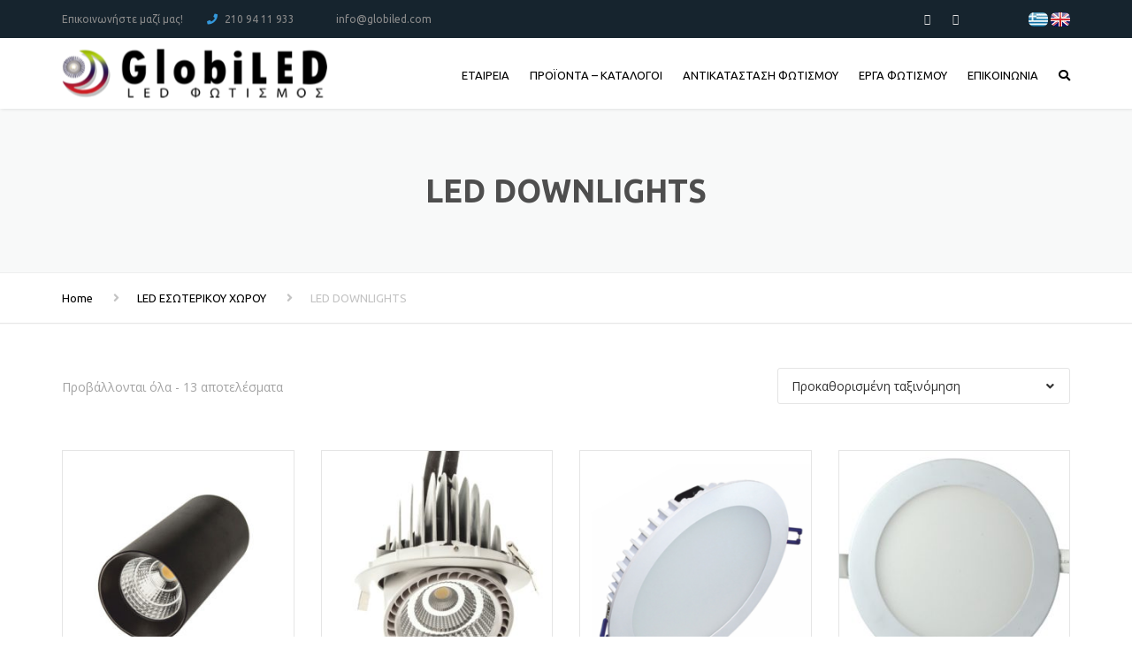

--- FILE ---
content_type: text/html; charset=UTF-8
request_url: https://globiled.com/led-products/led-esoterikou-xorou/led-pl/
body_size: 19000
content:
<!DOCTYPE html>
<html lang="el">
<head>
    <meta charset="UTF-8" />
    <meta name="viewport" content="width=device-width, initial-scale=1">
    
    
    <link rel="profile" href="http://gmpg.org/xfn/11" />
    <link rel="pingback" href="https://globiled.com/xmlrpc.php" />
        <title>LED DOWNLIGHTS &#8211; GlobiLED</title>
<meta name='robots' content='max-image-preview:large' />
	<style>img:is([sizes="auto" i], [sizes^="auto," i]) { contain-intrinsic-size: 3000px 1500px }</style>
	<link rel='dns-prefetch' href='//fonts.googleapis.com' />
<link rel="alternate" type="application/rss+xml" title="Ροή RSS &raquo; GlobiLED" href="https://globiled.com/feed/" />
<link rel="alternate" type="application/rss+xml" title="Ροή Σχολίων &raquo; GlobiLED" href="https://globiled.com/comments/feed/" />
<link rel="alternate" type="application/rss+xml" title="Ροή για GlobiLED &raquo; LED DOWNLIGHTS Κατηγορία" href="https://globiled.com/led-products/led-esoterikou-xorou/led-pl/feed/" />
<script type="text/javascript">
/* <![CDATA[ */
window._wpemojiSettings = {"baseUrl":"https:\/\/s.w.org\/images\/core\/emoji\/15.0.3\/72x72\/","ext":".png","svgUrl":"https:\/\/s.w.org\/images\/core\/emoji\/15.0.3\/svg\/","svgExt":".svg","source":{"concatemoji":"https:\/\/globiled.com\/wp-includes\/js\/wp-emoji-release.min.js?ver=6.7.4"}};
/*! This file is auto-generated */
!function(i,n){var o,s,e;function c(e){try{var t={supportTests:e,timestamp:(new Date).valueOf()};sessionStorage.setItem(o,JSON.stringify(t))}catch(e){}}function p(e,t,n){e.clearRect(0,0,e.canvas.width,e.canvas.height),e.fillText(t,0,0);var t=new Uint32Array(e.getImageData(0,0,e.canvas.width,e.canvas.height).data),r=(e.clearRect(0,0,e.canvas.width,e.canvas.height),e.fillText(n,0,0),new Uint32Array(e.getImageData(0,0,e.canvas.width,e.canvas.height).data));return t.every(function(e,t){return e===r[t]})}function u(e,t,n){switch(t){case"flag":return n(e,"\ud83c\udff3\ufe0f\u200d\u26a7\ufe0f","\ud83c\udff3\ufe0f\u200b\u26a7\ufe0f")?!1:!n(e,"\ud83c\uddfa\ud83c\uddf3","\ud83c\uddfa\u200b\ud83c\uddf3")&&!n(e,"\ud83c\udff4\udb40\udc67\udb40\udc62\udb40\udc65\udb40\udc6e\udb40\udc67\udb40\udc7f","\ud83c\udff4\u200b\udb40\udc67\u200b\udb40\udc62\u200b\udb40\udc65\u200b\udb40\udc6e\u200b\udb40\udc67\u200b\udb40\udc7f");case"emoji":return!n(e,"\ud83d\udc26\u200d\u2b1b","\ud83d\udc26\u200b\u2b1b")}return!1}function f(e,t,n){var r="undefined"!=typeof WorkerGlobalScope&&self instanceof WorkerGlobalScope?new OffscreenCanvas(300,150):i.createElement("canvas"),a=r.getContext("2d",{willReadFrequently:!0}),o=(a.textBaseline="top",a.font="600 32px Arial",{});return e.forEach(function(e){o[e]=t(a,e,n)}),o}function t(e){var t=i.createElement("script");t.src=e,t.defer=!0,i.head.appendChild(t)}"undefined"!=typeof Promise&&(o="wpEmojiSettingsSupports",s=["flag","emoji"],n.supports={everything:!0,everythingExceptFlag:!0},e=new Promise(function(e){i.addEventListener("DOMContentLoaded",e,{once:!0})}),new Promise(function(t){var n=function(){try{var e=JSON.parse(sessionStorage.getItem(o));if("object"==typeof e&&"number"==typeof e.timestamp&&(new Date).valueOf()<e.timestamp+604800&&"object"==typeof e.supportTests)return e.supportTests}catch(e){}return null}();if(!n){if("undefined"!=typeof Worker&&"undefined"!=typeof OffscreenCanvas&&"undefined"!=typeof URL&&URL.createObjectURL&&"undefined"!=typeof Blob)try{var e="postMessage("+f.toString()+"("+[JSON.stringify(s),u.toString(),p.toString()].join(",")+"));",r=new Blob([e],{type:"text/javascript"}),a=new Worker(URL.createObjectURL(r),{name:"wpTestEmojiSupports"});return void(a.onmessage=function(e){c(n=e.data),a.terminate(),t(n)})}catch(e){}c(n=f(s,u,p))}t(n)}).then(function(e){for(var t in e)n.supports[t]=e[t],n.supports.everything=n.supports.everything&&n.supports[t],"flag"!==t&&(n.supports.everythingExceptFlag=n.supports.everythingExceptFlag&&n.supports[t]);n.supports.everythingExceptFlag=n.supports.everythingExceptFlag&&!n.supports.flag,n.DOMReady=!1,n.readyCallback=function(){n.DOMReady=!0}}).then(function(){return e}).then(function(){var e;n.supports.everything||(n.readyCallback(),(e=n.source||{}).concatemoji?t(e.concatemoji):e.wpemoji&&e.twemoji&&(t(e.twemoji),t(e.wpemoji)))}))}((window,document),window._wpemojiSettings);
/* ]]> */
</script>
<link rel='stylesheet' id='twb-open-sans-css' href='https://fonts.googleapis.com/css?family=Open+Sans%3A300%2C400%2C500%2C600%2C700%2C800&#038;display=swap&#038;ver=6.7.4' type='text/css' media='all' />
<link rel='stylesheet' id='twb-global-css' href='https://globiled.com/wp-content/plugins/form-maker/booster/assets/css/global.css?ver=1.0.0' type='text/css' media='all' />
<style id='wp-emoji-styles-inline-css' type='text/css'>

	img.wp-smiley, img.emoji {
		display: inline !important;
		border: none !important;
		box-shadow: none !important;
		height: 1em !important;
		width: 1em !important;
		margin: 0 0.07em !important;
		vertical-align: -0.1em !important;
		background: none !important;
		padding: 0 !important;
	}
</style>
<link rel='stylesheet' id='wp-block-library-css' href='https://globiled.com/wp-includes/css/dist/block-library/style.min.css?ver=6.7.4' type='text/css' media='all' />
<style id='wp-block-library-theme-inline-css' type='text/css'>
.wp-block-audio :where(figcaption){color:#555;font-size:13px;text-align:center}.is-dark-theme .wp-block-audio :where(figcaption){color:#ffffffa6}.wp-block-audio{margin:0 0 1em}.wp-block-code{border:1px solid #ccc;border-radius:4px;font-family:Menlo,Consolas,monaco,monospace;padding:.8em 1em}.wp-block-embed :where(figcaption){color:#555;font-size:13px;text-align:center}.is-dark-theme .wp-block-embed :where(figcaption){color:#ffffffa6}.wp-block-embed{margin:0 0 1em}.blocks-gallery-caption{color:#555;font-size:13px;text-align:center}.is-dark-theme .blocks-gallery-caption{color:#ffffffa6}:root :where(.wp-block-image figcaption){color:#555;font-size:13px;text-align:center}.is-dark-theme :root :where(.wp-block-image figcaption){color:#ffffffa6}.wp-block-image{margin:0 0 1em}.wp-block-pullquote{border-bottom:4px solid;border-top:4px solid;color:currentColor;margin-bottom:1.75em}.wp-block-pullquote cite,.wp-block-pullquote footer,.wp-block-pullquote__citation{color:currentColor;font-size:.8125em;font-style:normal;text-transform:uppercase}.wp-block-quote{border-left:.25em solid;margin:0 0 1.75em;padding-left:1em}.wp-block-quote cite,.wp-block-quote footer{color:currentColor;font-size:.8125em;font-style:normal;position:relative}.wp-block-quote:where(.has-text-align-right){border-left:none;border-right:.25em solid;padding-left:0;padding-right:1em}.wp-block-quote:where(.has-text-align-center){border:none;padding-left:0}.wp-block-quote.is-large,.wp-block-quote.is-style-large,.wp-block-quote:where(.is-style-plain){border:none}.wp-block-search .wp-block-search__label{font-weight:700}.wp-block-search__button{border:1px solid #ccc;padding:.375em .625em}:where(.wp-block-group.has-background){padding:1.25em 2.375em}.wp-block-separator.has-css-opacity{opacity:.4}.wp-block-separator{border:none;border-bottom:2px solid;margin-left:auto;margin-right:auto}.wp-block-separator.has-alpha-channel-opacity{opacity:1}.wp-block-separator:not(.is-style-wide):not(.is-style-dots){width:100px}.wp-block-separator.has-background:not(.is-style-dots){border-bottom:none;height:1px}.wp-block-separator.has-background:not(.is-style-wide):not(.is-style-dots){height:2px}.wp-block-table{margin:0 0 1em}.wp-block-table td,.wp-block-table th{word-break:normal}.wp-block-table :where(figcaption){color:#555;font-size:13px;text-align:center}.is-dark-theme .wp-block-table :where(figcaption){color:#ffffffa6}.wp-block-video :where(figcaption){color:#555;font-size:13px;text-align:center}.is-dark-theme .wp-block-video :where(figcaption){color:#ffffffa6}.wp-block-video{margin:0 0 1em}:root :where(.wp-block-template-part.has-background){margin-bottom:0;margin-top:0;padding:1.25em 2.375em}
</style>
<style id='classic-theme-styles-inline-css' type='text/css'>
/*! This file is auto-generated */
.wp-block-button__link{color:#fff;background-color:#32373c;border-radius:9999px;box-shadow:none;text-decoration:none;padding:calc(.667em + 2px) calc(1.333em + 2px);font-size:1.125em}.wp-block-file__button{background:#32373c;color:#fff;text-decoration:none}
</style>
<style id='global-styles-inline-css' type='text/css'>
:root{--wp--preset--aspect-ratio--square: 1;--wp--preset--aspect-ratio--4-3: 4/3;--wp--preset--aspect-ratio--3-4: 3/4;--wp--preset--aspect-ratio--3-2: 3/2;--wp--preset--aspect-ratio--2-3: 2/3;--wp--preset--aspect-ratio--16-9: 16/9;--wp--preset--aspect-ratio--9-16: 9/16;--wp--preset--color--black: #000000;--wp--preset--color--cyan-bluish-gray: #abb8c3;--wp--preset--color--white: #ffffff;--wp--preset--color--pale-pink: #f78da7;--wp--preset--color--vivid-red: #cf2e2e;--wp--preset--color--luminous-vivid-orange: #ff6900;--wp--preset--color--luminous-vivid-amber: #fcb900;--wp--preset--color--light-green-cyan: #7bdcb5;--wp--preset--color--vivid-green-cyan: #00d084;--wp--preset--color--pale-cyan-blue: #8ed1fc;--wp--preset--color--vivid-cyan-blue: #0693e3;--wp--preset--color--vivid-purple: #9b51e0;--wp--preset--color--blue: #3498db;--wp--preset--color--orange: #fc9732;--wp--preset--color--green: #89c218;--wp--preset--color--red: #e82a2a;--wp--preset--color--yellow: #f7c51e;--wp--preset--color--light: #ffffff;--wp--preset--color--dark: #242424;--wp--preset--gradient--vivid-cyan-blue-to-vivid-purple: linear-gradient(135deg,rgba(6,147,227,1) 0%,rgb(155,81,224) 100%);--wp--preset--gradient--light-green-cyan-to-vivid-green-cyan: linear-gradient(135deg,rgb(122,220,180) 0%,rgb(0,208,130) 100%);--wp--preset--gradient--luminous-vivid-amber-to-luminous-vivid-orange: linear-gradient(135deg,rgba(252,185,0,1) 0%,rgba(255,105,0,1) 100%);--wp--preset--gradient--luminous-vivid-orange-to-vivid-red: linear-gradient(135deg,rgba(255,105,0,1) 0%,rgb(207,46,46) 100%);--wp--preset--gradient--very-light-gray-to-cyan-bluish-gray: linear-gradient(135deg,rgb(238,238,238) 0%,rgb(169,184,195) 100%);--wp--preset--gradient--cool-to-warm-spectrum: linear-gradient(135deg,rgb(74,234,220) 0%,rgb(151,120,209) 20%,rgb(207,42,186) 40%,rgb(238,44,130) 60%,rgb(251,105,98) 80%,rgb(254,248,76) 100%);--wp--preset--gradient--blush-light-purple: linear-gradient(135deg,rgb(255,206,236) 0%,rgb(152,150,240) 100%);--wp--preset--gradient--blush-bordeaux: linear-gradient(135deg,rgb(254,205,165) 0%,rgb(254,45,45) 50%,rgb(107,0,62) 100%);--wp--preset--gradient--luminous-dusk: linear-gradient(135deg,rgb(255,203,112) 0%,rgb(199,81,192) 50%,rgb(65,88,208) 100%);--wp--preset--gradient--pale-ocean: linear-gradient(135deg,rgb(255,245,203) 0%,rgb(182,227,212) 50%,rgb(51,167,181) 100%);--wp--preset--gradient--electric-grass: linear-gradient(135deg,rgb(202,248,128) 0%,rgb(113,206,126) 100%);--wp--preset--gradient--midnight: linear-gradient(135deg,rgb(2,3,129) 0%,rgb(40,116,252) 100%);--wp--preset--font-size--small: 13px;--wp--preset--font-size--medium: 20px;--wp--preset--font-size--large: 36px;--wp--preset--font-size--x-large: 42px;--wp--preset--font-size--anps-h-1: 31px;--wp--preset--font-size--anps-h-2: 24px;--wp--preset--font-size--anps-h-3: 21px;--wp--preset--font-size--anps-h-4: 18px;--wp--preset--font-size--anps-h-5: 16px;--wp--preset--font-family--inter: "Inter", sans-serif;--wp--preset--font-family--cardo: Cardo;--wp--preset--spacing--20: 0.44rem;--wp--preset--spacing--30: 0.67rem;--wp--preset--spacing--40: 1rem;--wp--preset--spacing--50: 1.5rem;--wp--preset--spacing--60: 2.25rem;--wp--preset--spacing--70: 3.38rem;--wp--preset--spacing--80: 5.06rem;--wp--preset--shadow--natural: 6px 6px 9px rgba(0, 0, 0, 0.2);--wp--preset--shadow--deep: 12px 12px 50px rgba(0, 0, 0, 0.4);--wp--preset--shadow--sharp: 6px 6px 0px rgba(0, 0, 0, 0.2);--wp--preset--shadow--outlined: 6px 6px 0px -3px rgba(255, 255, 255, 1), 6px 6px rgba(0, 0, 0, 1);--wp--preset--shadow--crisp: 6px 6px 0px rgba(0, 0, 0, 1);}:where(.is-layout-flex){gap: 0.5em;}:where(.is-layout-grid){gap: 0.5em;}body .is-layout-flex{display: flex;}.is-layout-flex{flex-wrap: wrap;align-items: center;}.is-layout-flex > :is(*, div){margin: 0;}body .is-layout-grid{display: grid;}.is-layout-grid > :is(*, div){margin: 0;}:where(.wp-block-columns.is-layout-flex){gap: 2em;}:where(.wp-block-columns.is-layout-grid){gap: 2em;}:where(.wp-block-post-template.is-layout-flex){gap: 1.25em;}:where(.wp-block-post-template.is-layout-grid){gap: 1.25em;}.has-black-color{color: var(--wp--preset--color--black) !important;}.has-cyan-bluish-gray-color{color: var(--wp--preset--color--cyan-bluish-gray) !important;}.has-white-color{color: var(--wp--preset--color--white) !important;}.has-pale-pink-color{color: var(--wp--preset--color--pale-pink) !important;}.has-vivid-red-color{color: var(--wp--preset--color--vivid-red) !important;}.has-luminous-vivid-orange-color{color: var(--wp--preset--color--luminous-vivid-orange) !important;}.has-luminous-vivid-amber-color{color: var(--wp--preset--color--luminous-vivid-amber) !important;}.has-light-green-cyan-color{color: var(--wp--preset--color--light-green-cyan) !important;}.has-vivid-green-cyan-color{color: var(--wp--preset--color--vivid-green-cyan) !important;}.has-pale-cyan-blue-color{color: var(--wp--preset--color--pale-cyan-blue) !important;}.has-vivid-cyan-blue-color{color: var(--wp--preset--color--vivid-cyan-blue) !important;}.has-vivid-purple-color{color: var(--wp--preset--color--vivid-purple) !important;}.has-black-background-color{background-color: var(--wp--preset--color--black) !important;}.has-cyan-bluish-gray-background-color{background-color: var(--wp--preset--color--cyan-bluish-gray) !important;}.has-white-background-color{background-color: var(--wp--preset--color--white) !important;}.has-pale-pink-background-color{background-color: var(--wp--preset--color--pale-pink) !important;}.has-vivid-red-background-color{background-color: var(--wp--preset--color--vivid-red) !important;}.has-luminous-vivid-orange-background-color{background-color: var(--wp--preset--color--luminous-vivid-orange) !important;}.has-luminous-vivid-amber-background-color{background-color: var(--wp--preset--color--luminous-vivid-amber) !important;}.has-light-green-cyan-background-color{background-color: var(--wp--preset--color--light-green-cyan) !important;}.has-vivid-green-cyan-background-color{background-color: var(--wp--preset--color--vivid-green-cyan) !important;}.has-pale-cyan-blue-background-color{background-color: var(--wp--preset--color--pale-cyan-blue) !important;}.has-vivid-cyan-blue-background-color{background-color: var(--wp--preset--color--vivid-cyan-blue) !important;}.has-vivid-purple-background-color{background-color: var(--wp--preset--color--vivid-purple) !important;}.has-black-border-color{border-color: var(--wp--preset--color--black) !important;}.has-cyan-bluish-gray-border-color{border-color: var(--wp--preset--color--cyan-bluish-gray) !important;}.has-white-border-color{border-color: var(--wp--preset--color--white) !important;}.has-pale-pink-border-color{border-color: var(--wp--preset--color--pale-pink) !important;}.has-vivid-red-border-color{border-color: var(--wp--preset--color--vivid-red) !important;}.has-luminous-vivid-orange-border-color{border-color: var(--wp--preset--color--luminous-vivid-orange) !important;}.has-luminous-vivid-amber-border-color{border-color: var(--wp--preset--color--luminous-vivid-amber) !important;}.has-light-green-cyan-border-color{border-color: var(--wp--preset--color--light-green-cyan) !important;}.has-vivid-green-cyan-border-color{border-color: var(--wp--preset--color--vivid-green-cyan) !important;}.has-pale-cyan-blue-border-color{border-color: var(--wp--preset--color--pale-cyan-blue) !important;}.has-vivid-cyan-blue-border-color{border-color: var(--wp--preset--color--vivid-cyan-blue) !important;}.has-vivid-purple-border-color{border-color: var(--wp--preset--color--vivid-purple) !important;}.has-vivid-cyan-blue-to-vivid-purple-gradient-background{background: var(--wp--preset--gradient--vivid-cyan-blue-to-vivid-purple) !important;}.has-light-green-cyan-to-vivid-green-cyan-gradient-background{background: var(--wp--preset--gradient--light-green-cyan-to-vivid-green-cyan) !important;}.has-luminous-vivid-amber-to-luminous-vivid-orange-gradient-background{background: var(--wp--preset--gradient--luminous-vivid-amber-to-luminous-vivid-orange) !important;}.has-luminous-vivid-orange-to-vivid-red-gradient-background{background: var(--wp--preset--gradient--luminous-vivid-orange-to-vivid-red) !important;}.has-very-light-gray-to-cyan-bluish-gray-gradient-background{background: var(--wp--preset--gradient--very-light-gray-to-cyan-bluish-gray) !important;}.has-cool-to-warm-spectrum-gradient-background{background: var(--wp--preset--gradient--cool-to-warm-spectrum) !important;}.has-blush-light-purple-gradient-background{background: var(--wp--preset--gradient--blush-light-purple) !important;}.has-blush-bordeaux-gradient-background{background: var(--wp--preset--gradient--blush-bordeaux) !important;}.has-luminous-dusk-gradient-background{background: var(--wp--preset--gradient--luminous-dusk) !important;}.has-pale-ocean-gradient-background{background: var(--wp--preset--gradient--pale-ocean) !important;}.has-electric-grass-gradient-background{background: var(--wp--preset--gradient--electric-grass) !important;}.has-midnight-gradient-background{background: var(--wp--preset--gradient--midnight) !important;}.has-small-font-size{font-size: var(--wp--preset--font-size--small) !important;}.has-medium-font-size{font-size: var(--wp--preset--font-size--medium) !important;}.has-large-font-size{font-size: var(--wp--preset--font-size--large) !important;}.has-x-large-font-size{font-size: var(--wp--preset--font-size--x-large) !important;}
:where(.wp-block-post-template.is-layout-flex){gap: 1.25em;}:where(.wp-block-post-template.is-layout-grid){gap: 1.25em;}
:where(.wp-block-columns.is-layout-flex){gap: 2em;}:where(.wp-block-columns.is-layout-grid){gap: 2em;}
:root :where(.wp-block-pullquote){font-size: 1.5em;line-height: 1.6;}
</style>
<link rel='stylesheet' id='contact-form-7-css' href='https://globiled.com/wp-content/plugins/contact-form-7/includes/css/styles.css?ver=6.1.1' type='text/css' media='all' />
<style id='woocommerce-inline-inline-css' type='text/css'>
.woocommerce form .form-row .required { visibility: visible; }
</style>
<link rel='stylesheet' id='brands-styles-css' href='https://globiled.com/wp-content/plugins/woocommerce/assets/css/brands.css?ver=9.6.0' type='text/css' media='all' />
<link rel='stylesheet' id='font-awesome-css' href='https://globiled.com/wp-content/themes/industrial/css/all.min.css?ver=1737639153' type='text/css' media='all' />
<link rel='stylesheet' id='owl-css-css' href='https://globiled.com/wp-content/themes/industrial/js/owlcarousel/assets/owl.carousel.css?ver=1737639153' type='text/css' media='all' />
<link rel='stylesheet' id='bootstrap-css' href='https://globiled.com/wp-content/themes/industrial/css/bootstrap.css?ver=1737639153' type='text/css' media='all' />
<link rel='stylesheet' id='pikaday-css' href='https://globiled.com/wp-content/themes/industrial/css/pikaday.css?ver=1737639153' type='text/css' media='all' />
<link rel='stylesheet' id='anps_core-css' href='https://globiled.com/wp-content/themes/industrial/css/core.css?ver=1737639153' type='text/css' media='all' />
<link rel='stylesheet' id='anps_components-css' href='https://globiled.com/wp-content/themes/industrial/css/components.css?ver=1737639153' type='text/css' media='all' />
<link rel='stylesheet' id='anps_buttons-css' href='https://globiled.com/wp-content/themes/industrial/css/components/button.css?ver=1737639153' type='text/css' media='all' />
<link rel='stylesheet' id='swipebox-css' href='https://globiled.com/wp-content/themes/industrial/css/swipebox.css?ver=1737639153' type='text/css' media='all' />
<link rel='stylesheet' id='google_fonts-css' href='https://fonts.googleapis.com/css2?display=swap&#038;family=Ubuntu:ital,wght@0,300;0,400;0,500;0,600;0,700;1,400&#038;family=Open+Sans:ital,wght@0,300;0,400;0,500;0,600;0,700;1,400' type='text/css' media='all' />
<link rel='stylesheet' id='theme_main_style-css' href='https://globiled.com/wp-content/themes/industrial/style.css?ver=1737639153' type='text/css' media='all' />
<link rel='stylesheet' id='theme_wordpress_style-css' href='https://globiled.com/wp-content/themes/industrial/css/wordpress.css?ver=1737639153' type='text/css' media='all' />
<style id='theme_wordpress_style-inline-css' type='text/css'>
.logo .logo-wrap { font-family: Arial,Helvetica,sans-serif; } .featured-title, .quantity .quantity-field, .cart_totals th, .rev_slider, h1, h2, h3, h4, h5, h6, .h5, .title.h5, table.table > tbody th, table.table > thead th, table.table > tfoot th, .search-notice-label, .nav-tabs a, .filter-dark button, .filter:not(.filter-dark) button, .orderform .quantity-field, .product-top-meta, .price, .onsale, .page-header .page-title, *:not(.widget) > .download, .btn, .button, .contact-number, .site-footer .widget_recent_entries a, .timeline-year, .font1 { font-family: Ubuntu; } .top-bar-style-0, .top-bar-style-1, .site-header .contact-info, .breadcrumb, .site-navigation .contact-info { font-family: Ubuntu; } .btn.btn-xs, body, .alert, div.wpcf7-mail-sent-ng, div.wpcf7-validation-errors, .search-result-title, .contact-form .form-group label, .contact-form .form-group .wpcf7-not-valid-tip, .wpcf7 .form-group label, .wpcf7 .form-group .wpcf7-not-valid-tip, .heading-subtitle, .top-bar-style-2, .large-above-menu.style-2 .widget_anpstext { font-family: 'Open Sans'; } nav.site-navigation ul li a, .menu-button, .megamenu-title { font-family: Ubuntu; } @media (max-width: 1199px) { .site-navigation .main-menu li a { font-family: Ubuntu; } } body, .panel-title, .site-main .wp-caption p.wp-caption-text, .mini-cart-link i, .anps_menu_widget .menu a:before, .vc_gitem_row .vc_gitem-col.anps-grid .post-desc, .vc_gitem_row .vc_gitem-col.anps-grid-mansonry .post-desc, .alert, div.wpcf7-mail-sent-ng, div.wpcf7-validation-errors, .contact-form .form-group label, .contact-form .form-group .wpcf7-not-valid-tip, .wpcf7 .form-group label, .wpcf7 .form-group .wpcf7-not-valid-tip, .projects-item .project-title, .product_meta, .btn.btn-wide, .btn.btn-lg, .breadcrumb li:before { font-size: 14px; } h1, .h1 { font-size: 30px; } h2, .h2 { font-size: 24px; } h3, .h3 { font-size: 21px; } h4, .h4 { font-size: 18px; } h5, .h5 { font-size: 16px; } nav.site-navigation, nav.site-navigation ul li a { font-size: 13px; } @media (min-width: 1200px) { nav.site-navigation ul li > ul.sub-menu a, header.site-header nav.site-navigation .main-menu .megamenu { font-size: 12px; } } .top-bar { font-size: 12px; } .site-footer { font-size: 14px; } .copyright-footer { font-size: 14px; } @media (min-width: 1000px) { .page-header .page-title { font-size: 36px; } .single .page-header .page-title { font-size: 36px; } } .select2-container .select2-choice, .select2-container .select2-choice > .select2-chosen, .select2-results li, .widget_rss .widget-title:hover, .widget_rss .widget-title:focus, .sidebar a, body, .ghost-nav-wrap.site-navigation ul.social > li a:not(:hover), .ghost-nav-wrap.site-navigation .widget, #lang_sel a.lang_sel_sel, .search-notice-field, .product_meta .posted_in a, .product_meta > span > span, .price del, .post-meta li a, .social.social-transparent-border a, .social.social-border a, .top-bar .social a, .site-main .social.social-minimal a:hover, .site-main .social.social-minimal a:focus, .info-table-content strong, .site-footer .download-icon, .mini-cart-list .empty, .mini-cart-content, ol.list span, .product_list_widget del, .product_list_widget del .amount { color: #333333; } aside .widget_shopping_cart_content .buttons a, .site-footer .widget_shopping_cart_content .buttons a, .demo_store_wrapper, .mini-cart-content .buttons a, .mini-cart-link, .widget_calendar caption, .widget_calendar table a, .woocommerce-MyAccount-navigation .is-active > a, .bg-primary, mark, .onsale, .nav-links > *:not(.dots):hover, .nav-links > *:not(.dots):focus, .nav-links > *:not(.dots).current, ul.page-numbers > li > *:hover, ul.page-numbers > li > *:focus, ul.page-numbers > li > *.current, .social a, .sidebar .download a, .panel-heading a, aside .widget_price_filter .price_slider_amount button.button, .site-footer .widget_price_filter .price_slider_amount button.button, aside .widget_price_filter .ui-slider .ui-slider-range, .site-footer .widget_price_filter .ui-slider .ui-slider-range, article.post.sticky:before, aside.sidebar .widget_nav_menu .current-menu-item > a, table.table > tbody.bg-primary tr, table.table > tbody tr.bg-primary, table.table > thead.bg-primary tr, table.table > thead tr.bg-primary, table.table > tfoot.bg-primary tr, table.table > tfoot tr.bg-primary, .pika-prev, .pika-next, .owl-nav button, .featured-has-icon .featured-title:before, .tnp-widget .tnp-submit, .timeline-item:before, .subscribe .tnp-button, .woocommerce-product-gallery__trigger, .woocommerce .flex-control-thumbs.owl-carousel .owl-prev, .woocommerce .flex-control-thumbs.owl-carousel .owl-next, .cart_totals .shipping label::after, .wc_payment_methods label::after { background-color: #3498db; } mark:not(.has-background) { color: #fff !important; background-color: #3498db !important; } .featured-header, .panel-heading a { border-bottom-color: #3498db; } ::selection { background-color: #3498db; } aside .widget_price_filter .price_slider_amount .from, aside .widget_price_filter .price_slider_amount .to, .site-footer .widget_price_filter .price_slider_amount .from, .site-footer .widget_price_filter .price_slider_amount .to, .mini-cart-content .total .amount, .widget_calendar #today, .widget_rss ul .rsswidget, .site-footer a:not(.btn):hover, .site-footer a:not(.btn):focus, b, a, .ghost-nav-wrap.site-navigation ul.social > li a:hover, .site-header.vertical .social li a:hover, .site-header.vertical .contact-info li a:hover, .site-header.classic .above-nav-bar .contact-info li a:hover, .site-header.transparent .contact-info li a:hover, .ghost-nav-wrap.site-navigation .contact-info li a:hover, header a:focus, nav.site-navigation ul li a:hover, nav.site-navigation ul li a:focus, nav.site-navigation ul li a:active, .counter-wrap .title, .vc_gitem_row .vc_gitem-col.anps-grid .vc_gitem-post-data-source-post_date > div:before, .vc_gitem_row .vc_gitem-col.anps-grid-mansonry .vc_gitem-post-data-source-post_date > div:before, ul.testimonial-wrap .rating, .nav-tabs a:hover, .nav-tabs a:focus, .projects-item .project-title, .filter-dark button.selected, .filter:not(.filter-dark) button:focus, .filter:not(.filter-dark) button.selected, .product_meta .posted_in a:hover, .product_meta .posted_in a:focus, .price, .post-info td a:hover, .post-info td a:focus, .post-meta i, .stars a:hover, .stars a:focus, .stars, .star-rating, .site-header.transparent .social.social-transparent-border a:hover, .site-header.transparent .social.social-transparent-border a:focus, .social.social-transparent-border a:hover, .social.social-transparent-border a:focus, .social.social-border a:hover, .social.social-border a:focus, .top-bar .social a:hover, .top-bar .social a:focus, .list li:before, .info-table-icon, .icon-media, .site-footer .download a:hover, .site-footer .download a:focus, header.site-header.classic nav.site-navigation .above-nav-bar .contact-info li a:hover, .top-bar .contact-info a:hover, .comment-date i, [itemprop="datePublished"]:before, .breadcrumb a:hover, .breadcrumb a:focus, .panel-heading a.collapsed:hover, .panel-heading a.collapsed:focus, ol.list, .product_list_widget .amount, .product_list_widget ins, ul.testimonial-wrap .user-data .name-user, .site-footer .anps_menu_widget .menu .current-menu-item > a, .site-footer .widget_nav_menu li.current_page_item > a, .site-footer .widget_nav_menu li.current-menu-item > a, .wpcf7-form-control-wrap[class*="date-"]:after, .copyright-footer a, .contact-info i, .featured-has-icon.simple-style .featured-title i, a.featured-lightbox-link, .jobtitle, .site-footer .widget_recent_entries .post-date:before, .site-footer .social.social-minimal a:hover, .site-footer .social.social-minimal a:focus, .timeline-year, .heading-middle span:before, .heading-left span:before, .anps-info-it-wrap, .anps-info-icons-wrap, .testimonials-style-3 .testimonials-wrap .name-user, .testimonials-style-3 .testimonials-wrap .content p::before, .sidebar .anps_menu_widget .menu .current-menu-item > a:after, .sidebar .anps_menu_widget .menu .current-menu-item > a { color: #3498db; } @media (min-width: 768px) { .featured-has-icon:hover .featured-title i, .featured-has-icon:focus .featured-title i { color: #3498db; } } a.featured-lightbox-link svg { fill: #3498db; } nav.site-navigation .current-menu-item > a, .important, .megamenu-title { color: #3498db!important; } .gallery-fs .owl-item a:hover:after, .gallery-fs .owl-item a:focus:after, .gallery-fs .owl-item a.selected:after, blockquote:not([class]) p, .blockquote-style-1 p, .blockquote-style-2 p, .featured-content, .post-minimal-wrap { border-color: #3498db; } @media(min-width: 1200px) { .site-header.vertical .above-nav-bar > ul.contact-info > li a:hover, .site-header.vertical .above-nav-bar > ul.contact-info > li a:focus, .site-header.vertical .above-nav-bar > ul.social li a:hover i, .site-header.vertical .main-menu > li:not(.mini-cart):hover > a, .site-header.vertical .main-menu > li:not(.mini-cart).current-menu-item > a, header.site-header nav.site-navigation .main-menu .megamenu ul li a:hover, header.site-header nav.site-navigation .main-menu .megamenu ul li a:focus { color: #3498db; } .site-header.full-width:not(.above-nav-style-2) .mini-cart .mini-cart-link, .site-header.full-width:not(.above-nav-style-2) .mini-cart-link { color: #3498db !important; } header.site-header.classic nav.site-navigation ul li a:hover, header.site-header.classic nav.site-navigation ul li a:focus { border-color: #3498db; } nav.site-navigation ul li > ul.sub-menu a:hover { background-color: #3498db; color: #fff; } .menu-button { background-color: #3498db; } } @media(max-width: 1199px) { .site-navigation .main-menu li a:hover, .site-navigation .main-menu li a:active, .site-navigation .main-menu li a:focus, .site-navigation .main-menu li.current-menu-item > a, .site-navigation .mobile-showchildren:hover, .site-navigation .mobile-showchildren:active { color: #3498db; } } .large-above-menu.style-2 .important { color: #4e4e4e!important; } @media(min-width: 1200px) { .site-header.vertical .main-menu > li:not(.mini-cart) { border-color: #ececec; } } aside .widget_shopping_cart_content .buttons a:hover, aside .widget_shopping_cart_content .buttons a:focus, .site-footer .widget_shopping_cart_content .buttons a:hover, .site-footer .widget_shopping_cart_content .buttons a:focus, .mini-cart-content .buttons a:hover, .mini-cart-content .buttons a:focus, .mini-cart-link:hover, .mini-cart-link:focus, .full-width:not(.above-nav-style-2) .mini-cart-link:hover, .full-width:not(.above-nav-style-2) .mini-cart-link:focus, .widget_calendar .wp-calendar-table a:hover, .widget_calendar .wp-calendar-table a:focus, .social a:hover, .social a:focus, .sidebar .download a:hover, .sidebar .download a:focus, .site-footer .widget_price_filter .price_slider_amount button.button:hover, .site-footer .widget_price_filter .price_slider_amount button.button:focus, .owl-nav button:hover, .owl-nav button:focus, .woocommerce-product-gallery__trigger:hover, .woocommerce-product-gallery__trigger:focus { background-color: #2a76a9; } .sidebar a:hover, .sidebar a:focus, a:hover, a:focus, .post-meta li a:hover, .post-meta li a:focus, .site-header.classic .above-nav-bar ul.social > li > a:hover, .site-header .above-nav-bar ul.social > li > a:hover, .site-header .menu-search-toggle:hover, .site-header .menu-search-toggle:focus, .copyright-footer a:hover, .copyright-footer a:focus, .scroll-top:hover, .scroll-top:focus { color: #2a76a9; } @media (min-width: 1200px) { header.site-header.classic .site-navigation .main-menu > li > a:hover, header.site-header.classic .site-navigation .main-menu > li > a:focus { color: #2a76a9; } } .form-group input:not([type="submit"]):hover, .form-group input:not([type="submit"]):focus, .form-group textarea:hover, .form-group textarea:focus, .wpcf7 input:not([type="submit"]):hover, .wpcf7 input:not([type="submit"]):focus, .wpcf7 textarea:hover, .wpcf7 textarea:focus, input, .input-text:hover, .input-text:focus { outline-color: #2a76a9; } .scrollup a:hover { border-color: #2a76a9; } .transparent .burger { color: #000000; } @media(min-width: 1200px) { header.site-header.classic .site-navigation .main-menu > li > a, header.site-header.transparent .site-navigation .main-menu > li > a, header.site-header.vertical .site-navigation .main-menu > li > a, .menu-search-toggle, .transparent .menu-search-toggle, .site-header.full-width .site-navigation .main-menu > li > a, .site-header.full-width .menu-search-toggle, .site-header.transparent .contact-info li, .ghost-nav-wrap.site-navigation .contact-info li, .site-header.transparent .contact-info li *, .ghost-nav-wrap.site-navigation .contact-info li *, .menu-notice { color: #000000; } .site-header.classic.sticky .site-navigation .main-menu > li > a, header.site-header.transparent.sticky .site-navigation .main-menu > li > a, .sticky .site-navigation a, .sticky .menu-search-toggle, .site-header.transparent.sticky .contact-info li, .ghost-nav-wrap.site-navigation .contact-info li, .site-header.transparent.sticky .contact-info li *, .ghost-nav-wrap.site-navigation .contact-info li * { color: #000000; } header.site-header.classic .site-navigation .main-menu > li > a:hover, header.site-header.classic .site-navigation .main-menu > li > a:focus, header.site-header.vertical .site-navigation .main-menu > li > a:hover, header.site-header.vertical .site-navigation .main-menu > li > a:focus, header.site-header.transparent .site-navigation .main-menu > li > a:hover, header.site-header.transparent .site-navigation .main-menu > li > a:focus, .site-header.full-width .site-navigation .main-menu > li > a:hover, .site-header.full-width .site-navigation .main-menu > li > a:focus, header.site-header .menu-search-toggle:hover, header.site-header .menu-search-toggle:focus, .site-header.full-width .menu-search-toggle:hover, .site-header.full-width .menu-search-toggle:focus { color: #2a76a9; } .site-header.full-width .site-navigation { background-color: #ffffff; } header.site-header.classic, header.site-header.vertical { background-color: #ffffff; } .full-width.logo-background .logo { color: #3498db; } header.site-header nav.site-navigation .main-menu ul .menu-item > a:hover, header.site-header nav.site-navigation .main-menu ul .menu-item > a:focus { color: #fff; } } .menu-button, .menu-button:hover, .menu-button:focus { color: #ffffff; } .menu-button:hover, .menu-button:focus { background-color: #2a76a9; } .featured-title, .woocommerce form label, .mini-cart-content .total, .quantity .minus:hover, .quantity .minus:focus, .quantity .plus:hover, .quantity .plus:focus, .cart_totals th, .cart_totals .order-total, .widget_rss ul .rss-date, .widget_rss ul cite, h1, h2, h3, h4, h5, h6, .h5, .title.h5, em, .dropcap, table.table > tbody th, table.table > thead th, table.table > tfoot th, .sidebar .working-hours td, .orderform .minus:hover, .orderform .minus:focus, .orderform .plus:hover, .orderform .plus:focus, .product-top-meta .price, .post-info th, .post-author-title strong, .site-main .social.social-minimal a, .info-table-content, .comment-author, [itemprop="author"], .breadcrumb a, aside .mini-cart-list + p.total > strong, .site-footer .mini-cart-list + p.total > strong, .mini-cart-list .remove { color: #000000; } .mini_cart_item_title { color: #000000!important; } .top-bar { color: #8c8c8c; } .top-bar { background-color: #16242e; } .site-footer { color: #7f7f7f; } .site-footer { background-color: #171717; } .site-footer .widget-title, .site-footer-default .working-hours, .site-footer .widget_calendar table, .site-footer .widget_calendar table td, .site-footer .widget_calendar table th, .site-footer .searchform input[type="text"], .site-footer .searchform #searchsubmit, .site-footer .woocommerce-product-search input.search-field, .site-footer .woocommerce-product-search input[type="submit"], .site-footer .download a, .copyright-footer, .site-footer .widget_categories li, .site-footer .widget_recent_entries li, .site-footer .widget_recent_comments li, .site-footer .widget_archive li, .site-footer .widget_product_categories li, .site-footer .widget_layered_nav li, .site-footer .widget_meta li, .site-footer .widget_pages li, .site-footer .woocommerce-MyAccount-navigation li a, .site-footer .widget_nav_menu li a, .site-footer-modern .contact-info li, .site-footer-modern .working-hours td, .site-footer-modern .working-hours th { border-color: #2e2e2e; } .site-footer .widget_calendar th:after, .site-footer .download i:after, .site-footer .widget_pages a:after { background-color: #2e2e2e; } .site-footer .widget-title, .site-footer .widget_recent_entries a, .site-footer .social.social-minimal a, .site-footer-modern .working-hours td { color: #ffffff; } .site-footer-modern .working-hours .important { color: #ffffff!important; } .copyright-footer { color: #9C9C9C; } .page-header { background-color: #f8f9f9; } .page-header .page-title { color: #4e4e4e; } nav.site-navigation ul li > ul.sub-menu { background-color: #ffffff; } @media(min-width: 1200px) { header.site-header nav.site-navigation .main-menu .megamenu { background-color: #ffffff; } } header.site-header.classic nav.site-navigation ul li a, header.site-header.transparent nav.site-navigation ul li a, nav.site-navigation ul li > ul.sub-menu a { color: #8c8c8c; } header.site-header nav.site-navigation .main-menu .megamenu ul li:not(:last-of-type), nav.site-navigation ul li > ul.sub-menu li:not(:last-child) { border-color: ##ececec; } .widget_calendar caption, .widget_calendar .wp-calendar-table a, .widget_calendar .wp-calendar-table a:hover, .sidebar .download a { color: #ffffff; } .social:not(.social-minimal) a, .social:not(.social-minimal) a:hover, .social:not(.social-minimal) a:focus, .mini-cart-link, .mini-cart-content .buttons a, .site-header.full-width .mini-cart .mini-cart-link:hover, .site-header.full-width .mini-cart-link:focus, aside .widget_shopping_cart_content .buttons a, .site-footer .widget_shopping_cart_content .buttons a { color: #ffffff!important; } .mini-cart-number { color: #2f4d60; } .mini-cart-number { background-color: #3daaf3; } .anps-imprtn { background-color: #69cd72; } .site-footer .working-hours th.important { color: #32853a!important; } .btn, .button { background-color: #3498db; } .btn, .button { color: #ffffff; } .btn:hover, .btn:focus, .button:hover, .button:focus, aside .widget_price_filter .price_slider_amount button.button:hover, aside .widget_price_filter .price_slider_amount button.button:focus, .site-footer .widget_price_filter .price_slider_amount button.button:hover, .site-footer .widget_price_filter .price_slider_amount button.button:focus { background-color: #2a76a9; color: #ffffff; } .btn.btn-gradient { background-color: #3498db; color: #ffffff; } .btn.btn-gradient:hover, .btn.btn-gradient:focus { background-color: #2a76a9; color: #ffffff; } .btn.btn-dark { background-color: #242424; color: #ffffff; } .btn.btn-dark:hover, .btn.btn-dark:focus { background-color: #ffffff; color: #242424; } .btn.btn-light { background-color: #ffffff; color: #242424; } .btn.btn-light:hover, .btn.btn-light:focus { background-color: #242424; color: #ffffff; } .btn.btn-minimal { color: #3498db; } .btn.btn-minimal:hover, .btn.btn-minimal:focus { color: #2a76a9; } .heading-left.divider-sm span:before, .heading-middle.divider-sm span:before, .heading-middle span:before, .heading-left span:before, .title:after, .widgettitle:after, .site-footer .widget-title:after, .divider-modern:not(.heading-content) span:after { background-color: #3498db; } @media (min-width: 1200px) { header.classic:not(.sticky) .header-wrap { min-height: 80px; } header.classic:not(.center) .header-wrap .logo + * { margin-top: 17.5px; } header.classic.center .header-wrap .logo { margin-top: 2.5px; } }
</style>
<link rel='stylesheet' id='custom-css' href='https://globiled.com/wp-content/themes/industrial/custom.css?ver=1737639153' type='text/css' media='all' />
<link rel='stylesheet' id='fancybox-css' href='https://globiled.com/wp-content/plugins/easy-fancybox/fancybox/1.5.4/jquery.fancybox.min.css?ver=6.7.4' type='text/css' media='screen' />
<script type="text/javascript" src="https://globiled.com/wp-includes/js/jquery/jquery.min.js?ver=3.7.1" id="jquery-core-js"></script>
<script type="text/javascript" src="https://globiled.com/wp-includes/js/jquery/jquery-migrate.min.js?ver=3.4.1" id="jquery-migrate-js"></script>
<script type="text/javascript" src="https://globiled.com/wp-content/plugins/form-maker/booster/assets/js/circle-progress.js?ver=1.2.2" id="twb-circle-js"></script>
<script type="text/javascript" id="twb-global-js-extra">
/* <![CDATA[ */
var twb = {"nonce":"670efbe5bf","ajax_url":"https:\/\/globiled.com\/wp-admin\/admin-ajax.php","plugin_url":"https:\/\/globiled.com\/wp-content\/plugins\/form-maker\/booster","href":"https:\/\/globiled.com\/wp-admin\/admin.php?page=twb_form-maker"};
var twb = {"nonce":"670efbe5bf","ajax_url":"https:\/\/globiled.com\/wp-admin\/admin-ajax.php","plugin_url":"https:\/\/globiled.com\/wp-content\/plugins\/form-maker\/booster","href":"https:\/\/globiled.com\/wp-admin\/admin.php?page=twb_form-maker"};
/* ]]> */
</script>
<script type="text/javascript" src="https://globiled.com/wp-content/plugins/form-maker/booster/assets/js/global.js?ver=1.0.0" id="twb-global-js"></script>
<script type="text/javascript" src="https://globiled.com/wp-content/plugins/woocommerce/assets/js/jquery-blockui/jquery.blockUI.min.js?ver=2.7.0-wc.9.6.0" id="jquery-blockui-js" data-wp-strategy="defer"></script>
<script type="text/javascript" id="wc-add-to-cart-js-extra">
/* <![CDATA[ */
var wc_add_to_cart_params = {"ajax_url":"\/wp-admin\/admin-ajax.php","wc_ajax_url":"\/?wc-ajax=%%endpoint%%","i18n_view_cart":"\u039a\u03b1\u03bb\u03ac\u03b8\u03b9","cart_url":"https:\/\/globiled.com\/cart\/","is_cart":"","cart_redirect_after_add":"no"};
/* ]]> */
</script>
<script type="text/javascript" src="https://globiled.com/wp-content/plugins/woocommerce/assets/js/frontend/add-to-cart.min.js?ver=9.6.0" id="wc-add-to-cart-js" data-wp-strategy="defer"></script>
<script type="text/javascript" src="https://globiled.com/wp-content/plugins/woocommerce/assets/js/js-cookie/js.cookie.min.js?ver=2.1.4-wc.9.6.0" id="js-cookie-js" defer="defer" data-wp-strategy="defer"></script>
<script type="text/javascript" id="woocommerce-js-extra">
/* <![CDATA[ */
var woocommerce_params = {"ajax_url":"\/wp-admin\/admin-ajax.php","wc_ajax_url":"\/?wc-ajax=%%endpoint%%"};
/* ]]> */
</script>
<script type="text/javascript" src="https://globiled.com/wp-content/plugins/woocommerce/assets/js/frontend/woocommerce.min.js?ver=9.6.0" id="woocommerce-js" defer="defer" data-wp-strategy="defer"></script>
<script type="text/javascript" src="https://globiled.com/wp-content/plugins/js_composer/assets/js/vendors/woocommerce-add-to-cart.js?ver=7.9" id="vc_woocommerce-add-to-cart-js-js"></script>
<script></script><link rel="https://api.w.org/" href="https://globiled.com/wp-json/" /><link rel="alternate" title="JSON" type="application/json" href="https://globiled.com/wp-json/wp/v2/product_cat/86" /><link rel="EditURI" type="application/rsd+xml" title="RSD" href="https://globiled.com/xmlrpc.php?rsd" />
<meta name="generator" content="WordPress 6.7.4" />
<meta name="generator" content="WooCommerce 9.6.0" />
	<noscript><style>.woocommerce-product-gallery{ opacity: 1 !important; }</style></noscript>
	<meta name="generator" content="Powered by WPBakery Page Builder - drag and drop page builder for WordPress."/>
<style class='wp-fonts-local' type='text/css'>
@font-face{font-family:Inter;font-style:normal;font-weight:300 900;font-display:fallback;src:url('https://globiled.com/wp-content/plugins/woocommerce/assets/fonts/Inter-VariableFont_slnt,wght.woff2') format('woff2');font-stretch:normal;}
@font-face{font-family:Cardo;font-style:normal;font-weight:400;font-display:fallback;src:url('https://globiled.com/wp-content/plugins/woocommerce/assets/fonts/cardo_normal_400.woff2') format('woff2');}
</style>
<link rel="icon" href="https://globiled.com/wp-content/uploads/cropped-globiled_logo-32x32.png" sizes="32x32" />
<link rel="icon" href="https://globiled.com/wp-content/uploads/cropped-globiled_logo-192x192.png" sizes="192x192" />
<link rel="apple-touch-icon" href="https://globiled.com/wp-content/uploads/cropped-globiled_logo-180x180.png" />
<meta name="msapplication-TileImage" content="https://globiled.com/wp-content/uploads/cropped-globiled_logo-270x270.png" />
<noscript><style> .wpb_animate_when_almost_visible { opacity: 1; }</style></noscript>	<script id="Cookiebot" src="https://consent.cookiebot.com/uc.js" data-cbid="5876e4a3-f1f6-462b-8fcf-94696a156d04" data-blockingmode="auto" type="text/javascript"></script>
</head>
<body class="archive tax-product_cat term-led-pl term-86 wp-embed-responsive theme-industrial woocommerce woocommerce-page woocommerce-no-js  stickyheader anps-no-shadows wpb-js-composer js-comp-ver-7.9 vc_responsive" >
        <svg style="display: none;" xmlns="http://www.w3.org/2000/svg"><symbol id="featured-video-dark" viewBox="0 0 323.3 258.6"><path d="M323.3 26.9v204.8c0 7.4-2.6 13.8-7.9 19-5.3 5.3-11.6 7.9-19 7.9H26.9c-7.4 0-13.8-2.6-19-7.9-5.3-5.3-7.9-11.6-7.9-19V26.9c0-7.4 2.6-13.8 7.9-19C13.2 2.6 19.5 0 26.9 0h269.4c7.4 0 13.8 2.6 19 7.9 5.3 5.3 8 11.6 8 19zm-27-5.4H26.9c-1.5 0-2.7.5-3.8 1.6s-1.6 2.3-1.6 3.8v204.8c0 1.5.5 2.7 1.6 3.8 1.1 1.1 2.3 1.6 3.8 1.6h269.4c1.5 0 2.7-.5 3.8-1.6 1.1-1.1 1.6-2.3 1.6-3.8V26.9c0-1.5-.5-2.7-1.6-3.8-1.1-1-2.3-1.6-3.8-1.6zM123.6 76.9v106.8l89.9-60.6-89.9-46.2z"/></symbol><symbol id="featured-video" viewBox="0 0 323.3 258.6"><path d="M323.3 26.9v204.8c0 7.4-2.6 13.8-7.9 19-5.3 5.3-11.6 7.9-19 7.9H26.9c-7.4 0-13.8-2.6-19-7.9-5.3-5.3-7.9-11.6-7.9-19V26.9c0-7.4 2.6-13.8 7.9-19C13.2 2.6 19.5 0 26.9 0h269.4c7.4 0 13.8 2.6 19 7.9 5.3 5.3 8 11.6 8 19zm-27-5.4H26.9c-1.5 0-2.7.5-3.8 1.6s-1.6 2.3-1.6 3.8v204.8c0 1.5.5 2.7 1.6 3.8 1.1 1.1 2.3 1.6 3.8 1.6h269.4c1.5 0 2.7-.5 3.8-1.6 1.1-1.1 1.6-2.3 1.6-3.8V26.9c0-1.5-.5-2.7-1.6-3.8-1.1-1-2.3-1.6-3.8-1.6zM123.6 76.9v106.8l89.9-60.6-89.9-46.2z"/></symbol></svg>

    <div class="site">
        <!--actual HTML output:-->
<div class="top-bar top-bar-style-0 clearfix classic">
    <div class="container">
        <div class="row">
                            <div class="col-md-6">
                    <div class="top-bar-left">
                        <div id="anpstext-3" class="widget widget_anpstext">
        
<ul class="contact-info"><li class='contact-info-item contact-info-no-icon'><span class="important" style="color: #898989 !important;">Επικοινωνήστε μαζί μας!</span></li><li class='contact-info-item'><i class="fa fa-phone" style="color: ;"></i><span class="important" style="color: #898989 !important;">210 94 11 933</span></li><li class='contact-info-item'><i class="fa fa-envelope-o" style="color: ;"></i><span class="important" style="color: #898989 !important;"><a href="/contact-us">info@globiled.com</a></span></li></ul></div>                    </div>
                </div>
                                        <div class="col-md-6">
                    <div class="top-bar-right">
                        <div id="anpssocial-2" class="widget widget_anpssocial">        
        <ul class="social social-minimal">
        <li><a href="https://www.facebook.com/Globiled/" style="color: #e2e2e2;" target="_blank"><i class="fa fa-facebook"></i></a></li><li><a href="https://www.linkedin.com/company/globiled" style="color: #e2e2e2;" target="_blank"><i class="fa fa-linkedin"></i></a></li><li><a href="https://www.youtube.com/user/theGlobiled" style="color: #e2e2e2;" target="_blank"><i class="fa fa-youtube-play"></i></a></li>        </ul>

        </div><div id="text-8" class="widget widget_text">			<div class="textwidget"><div class="flags">
<a href="http://www.globiled.com/" title="Ελληνικά"><img class="img-rounded" src="/wp-content/uploads/gr.jpg" alt="Ελληνικά"/></a>
<a href="http://en.globiled.com/" title="English"><img class="img-rounded" src="/wp-content/uploads/en.jpg" alt="English"/></a>
</div></div>
		</div>                    </div>
                </div>
                    </div>
    </div>
</div>
<header class="site-header classic  right">
    <div class="container">
        <div class="header-wrap clearfix row">
            <!-- logo -->
            <div class="logo pull-left">
                <a href="https://globiled.com/">
                    <span class='logo-wrap'><img src='/wp-content/uploads/2016/11/globiled_logo-300x55.png' alt='GlobiLED' class='logo-img'></span><span class='logo-sticky'><img src='/wp-content/uploads/2016/11/globiled_logo-300x55.png' alt='GlobiLED' class='logo-img'></span><span class='logo-mobile'><img src='/wp-content/uploads/2016/11/globiled_logo_V2.png' alt='GlobiLED' class='logo-img'></span>                </a>
            </div>
            <!-- /logo -->

            <!-- Large above nav (next to main navigation) -->
                        <!-- /Large above nav (next to main navigation) -->

            <!-- Main menu & above navigation -->
            <nav class="site-navigation pull-right">
                        <div class="mobile-wrap">
            <button class="burger"><span class="burger-top"></span><span class="burger-middle"></span><span class="burger-bottom"></span></button>
                    <!-- Only for mobile (search) -->
        <div class="site-search hidden-lg">
            <form method="get" id="searchform-header" class="searchform-header" action="https://globiled.com/">
                <input class="searchfield" name="s" type="text" placeholder="Search..." />
                <button type="submit" class="submit"><i class="fa fa-search"></i></button>
            </form>
        </div>
        <!-- END only for mobile -->
    <ul id="main-menu" class="main-menu"><li id="menu-item-2120" class="menu-item menu-item-type-post_type menu-item-object-page menu-item-has-children menu-item-2120"><a href="http://globiled.com/about-globiled/">ΕΤΑΙΡΕΙΑ</a>
<ul class="sub-menu">
	<li id="menu-item-5828" class="menu-item menu-item-type-taxonomy menu-item-object-category menu-item-has-children menu-item-5828"><a href="https://globiled.com/news/our-news/">ΝΕΑ</a>
	<ul class="sub-menu">
		<li id="menu-item-5317" class="menu-item menu-item-type-custom menu-item-object-custom menu-item-5317"><a href="http://globiled.com/news/exhibitions/">ΕΚΘΕΣΕΙΣ &#8211; ΣΥΝΕΔΡΙΑ</a></li>
		<li id="menu-item-5318" class="menu-item menu-item-type-custom menu-item-object-custom menu-item-5318"><a href="http://globiled.com/news/awards">ΒΡΑΒΕΙΑ &#8211; ΔΙΑΚΡΙΣΕΙΣ</a></li>
		<li id="menu-item-5743" class="menu-item menu-item-type-taxonomy menu-item-object-category menu-item-5743"><a href="https://globiled.com/news/%cf%83%cf%85%ce%bd%ce%b5%ce%bd%cf%84%ce%b5%cf%85%ce%be%ce%b5%ce%b9%cf%83/">ΣΥΝΕΝΤΕΥΞΕΙΣ</a></li>
	</ul>
</li>
	<li id="menu-item-4465" class="menu-item menu-item-type-post_type menu-item-object-page menu-item-4465"><a href="http://globiled.com/about-globiled/">ΕΤΑΙΡΕΙΑ</a></li>
	<li id="menu-item-4466" class="menu-item menu-item-type-post_type menu-item-object-page menu-item-4466"><a href="http://globiled.com/media-kit/">MEDIA KIT</a></li>
	<li id="menu-item-4467" class="menu-item menu-item-type-post_type menu-item-object-page menu-item-4467"><a href="http://globiled.com/become-partner/">ΓΙΝΕ ΣΥΝΕΡΓΑΤΗΣ</a></li>
</ul>
</li>
<li id="menu-item-2139" class="menu-item menu-item-type-post_type menu-item-object-page menu-item-has-children menu-item-2139"><a href="http://globiled.com/shop/">ΠΡΟΪΟΝΤΑ &#8211; ΚΑΤΑΛΟΓΟΙ</a>
<ul class="sub-menu">
	<li id="menu-item-3693" class="menu-item menu-item-type-custom menu-item-object-custom menu-item-has-children menu-item-3693"><a href="https://globiled.com/odikos-fotismos">LED ΟΔΙΚΟΥ ΦΩΤΙΣΜΟΥ</a>
	<ul class="sub-menu">
		<li id="menu-item-4269" class="menu-item menu-item-type-post_type menu-item-object-page menu-item-4269"><a href="http://globiled.com/street-lights-wireless-network/">ΤΗΛΕΔΙΑΧΕΙΡΙΣΗ ΟΔΙΚΟΥ ΦΩΤΙΣΜΟΥ</a></li>
	</ul>
</li>
	<li id="menu-item-3692" class="menu-item menu-item-type-custom menu-item-object-custom menu-item-3692"><a href="/led-products/antiekriktikos-fotismos-led/">LED ΑΝΤΙΕΚΡΗΚΤΙΚΟΥ ΦΩΤΙΣΜΟΥ</a></li>
	<li id="menu-item-6949" class="menu-item menu-item-type-custom menu-item-object-custom menu-item-6949"><a href="https://globiled.com/architectural-decorative-lighting-catalog/">Κατάλογοι</a></li>
</ul>
</li>
<li id="menu-item-6991" class="menu-item menu-item-type-post_type menu-item-object-page menu-item-has-children menu-item-6991"><a href="http://globiled.com/pay-as-you-save-business/">ΑΝΤΙΚΑΤΑΣΤΑΣΗ ΦΩΤΙΣΜΟΥ</a>
<ul class="sub-menu">
	<li id="menu-item-4440" class="menu-item menu-item-type-post_type menu-item-object-page menu-item-4440"><a href="https://globiled.com/energy-calculator/">ENERGY CALCULATOR</a></li>
</ul>
</li>
<li id="menu-item-2121" class="menu-item menu-item-type-post_type menu-item-object-page menu-item-has-children menu-item-2121"><a href="http://globiled.com/projects/">ΕΡΓΑ ΦΩΤΙΣΜΟΥ</a>
<ul class="sub-menu">
	<li id="menu-item-3034" class="menu-item menu-item-type-post_type menu-item-object-page menu-item-3034"><a href="https://globiled.com/clientele/">ΠΕΛΑΤΟΛΟΓΙΟ</a></li>
	<li id="menu-item-5312" class="menu-item menu-item-type-custom menu-item-object-custom menu-item-5312"><a href="http://globiled.com/%CE%AD%CF%81%CE%B3%CE%B1-%CF%86%CF%89%CF%84%CE%B9%CF%83%CE%BC%CE%BF%CF%8D/corporations">ΕΠΙΧΕΙΡΗΣΕΙΣ</a></li>
	<li id="menu-item-5313" class="menu-item menu-item-type-custom menu-item-object-custom menu-item-5313"><a href="http://globiled.com/%CE%AD%CF%81%CE%B3%CE%B1-%CF%86%CF%89%CF%84%CE%B9%CF%83%CE%BC%CE%BF%CF%8D/hotels">ΞΕΝΟΔΟΧΕΙΑ</a></li>
	<li id="menu-item-3404" class="menu-item menu-item-type-post_type menu-item-object-page menu-item-3404"><a href="https://globiled.com/%ce%ad%cf%81%ce%b3%ce%b1-%cf%86%cf%89%cf%84%ce%b9%cf%83%ce%bc%ce%bf%cf%8d/%ce%b4%ce%ae%ce%bc%ce%bf%ce%b9/">ΔΗΜΟΙ</a></li>
	<li id="menu-item-5314" class="menu-item menu-item-type-custom menu-item-object-custom menu-item-5314"><a href="http://globiled.com/%CE%AD%CF%81%CE%B3%CE%B1-%CF%86%CF%89%CF%84%CE%B9%CF%83%CE%BC%CE%BF%CF%8D/others">ΛΟΙΠΑ</a></li>
</ul>
</li>
<li id="menu-item-2122" class="menu-item menu-item-type-post_type menu-item-object-page menu-item-2122"><a href="http://globiled.com/%CE%B5%CF%80%CE%B9%CE%BA%CE%BF%CE%B9%CE%BD%CF%89%CE%BD%CE%AF%CE%B1/">ΕΠΙΚΟΙΝΩΝΙΑ</a></li>
<li class="menu-search"><button class="menu-search-toggle"><i class="fa fa-search"></i></button><div class="menu-search-form hide"><form method='get' action='https://globiled.com/'><input class='menu-search-field' name='s' type='text' placeholder='Search...'></form></div></li></ul>        </div>
        <button class="burger pull-right"><span class="burger-top"></span><span class="burger-middle"></span><span class="burger-bottom"></span></button>
                </nav>
            <!-- END Main menu and above navigation -->
        </div>
    </div><!-- /container -->
</header>
                        <main class="site-main" >
            <div class="page-header page-header-sm" style="">
    <div class="container"><h1 class="text-uppercase page-title">LED DOWNLIGHTS</h1></div>    </div>
    <div class="breadcrumb">
        <div class="container">
            <ol>
                <li><a href="https://globiled.com">Home</a></li><li><a href="https://globiled.com/led-products/led-esoterikou-xorou/">LED ΕΣΩΤΕΡΙΚΟΥ ΧΩΡΟΥ</a></li><li>LED DOWNLIGHTS</li></li>            </ol>
        </div>
    </div>
            <div class="container content-container">
                <div class="row">
        <div class=" col-md-12"><header class="woocommerce-products-header">
	
	</header>
<div class="woocommerce-notices-wrapper"></div><div class="before-loop"><p class="woocommerce-result-count" >
	Προβάλλονται όλα - 13 αποτελέσματα</p>
<form class="woocommerce-ordering" method="get">
	<select name="orderby" class="orderby" aria-label="Παραγγελία καταστήματος">
					<option value="menu_order"  selected='selected'>Προκαθορισμένη ταξινόμηση</option>
					<option value="popularity" >Ταξινόμηση με βάση τη δημοφιλία</option>
					<option value="date" >Ταξινόμηση: Τελευταία</option>
					<option value="price" >Ταξινόμηση κατά τιμή: χαμηλή προς υψηλή</option>
					<option value="price-desc" >Ταξινόμηση κατά τιμή: υψηλή προς χαμηλή</option>
			</select>
	<input type="hidden" name="paged" value="1" />
	</form>
</div><ul class="products columns-4">

<li class="col-xs-6 col-sm-4 col-md-3 product type-product post-5501 status-publish first instock product_cat-led-pl has-post-thumbnail shipping-taxable product-type-simple">

	<a href="http://globiled.com/product/led-downlights-surface-mounted/" class="woocommerce-LoopProduct-link woocommerce-loop-product__link">
	<div class="product-header">

		<img width="300" height="300" src="https://globiled.com/wp-content/uploads/pandant2-300x300.jpg" class="attachment-woocommerce_thumbnail size-woocommerce_thumbnail" alt="" decoding="async" fetchpriority="high" srcset="https://globiled.com/wp-content/uploads/pandant2-300x300.jpg 300w, https://globiled.com/wp-content/uploads/pandant2-100x100.jpg 100w, https://globiled.com/wp-content/uploads/pandant2-600x600.jpg 600w, https://globiled.com/wp-content/uploads/pandant2-150x150.jpg 150w, https://globiled.com/wp-content/uploads/pandant2-768x768.jpg 768w, https://globiled.com/wp-content/uploads/pandant2.jpg 1000w" sizes="(max-width: 300px) 100vw, 300px" />
		</a><a href="http://globiled.com/product/led-downlights-surface-mounted/" aria-describedby="woocommerce_loop_add_to_cart_link_describedby_5501" data-quantity="1" class="button product_type_simple" data-product_id="5501" data-product_sku="" aria-label="Διαβάστε περισσότερα για &ldquo;LED DOWNLIGHTS SURFACE MOUNTED&rdquo;" rel="nofollow" data-success_message="">Διαβάστε περισσότερα</a>	<span id="woocommerce_loop_add_to_cart_link_describedby_5501" class="screen-reader-text">
			</span>
	</div>

	<a href="http://globiled.com/product/led-downlights-surface-mounted/"><h3 class="product-title">LED DOWNLIGHTS SURFACE MOUNTED</h3></a>
</li>

<li class="col-xs-6 col-sm-4 col-md-3 product type-product post-5456 status-publish instock product_cat-led-pl has-post-thumbnail shipping-taxable product-type-simple">

	<a href="http://globiled.com/product/led-gimbal-downlight/" class="woocommerce-LoopProduct-link woocommerce-loop-product__link">
	<div class="product-header">

		<img width="300" height="300" src="https://globiled.com/wp-content/uploads/new_products_catalogue_revised-300x300.jpg" class="attachment-woocommerce_thumbnail size-woocommerce_thumbnail" alt="" decoding="async" srcset="https://globiled.com/wp-content/uploads/new_products_catalogue_revised-300x300.jpg 300w, https://globiled.com/wp-content/uploads/new_products_catalogue_revised-100x100.jpg 100w, https://globiled.com/wp-content/uploads/new_products_catalogue_revised-150x150.jpg 150w" sizes="(max-width: 300px) 100vw, 300px" />
		</a><a href="http://globiled.com/product/led-gimbal-downlight/" aria-describedby="woocommerce_loop_add_to_cart_link_describedby_5456" data-quantity="1" class="button product_type_simple" data-product_id="5456" data-product_sku="" aria-label="Διαβάστε περισσότερα για &ldquo;LED GIMBAL DOWNLIGHT&rdquo;" rel="nofollow" data-success_message="">Διαβάστε περισσότερα</a>	<span id="woocommerce_loop_add_to_cart_link_describedby_5456" class="screen-reader-text">
			</span>
	</div>

	<a href="http://globiled.com/product/led-gimbal-downlight/"><h3 class="product-title">LED GIMBAL DOWNLIGHT</h3></a>
</li>

<li class="col-xs-6 col-sm-4 col-md-3 product type-product post-5446 status-publish instock product_cat-led-pl has-post-thumbnail shipping-taxable product-type-simple">

	<a href="http://globiled.com/product/led-pl-downlights-a/" class="woocommerce-LoopProduct-link woocommerce-loop-product__link">
	<div class="product-header">

		<img width="300" height="300" src="https://globiled.com/wp-content/uploads/pl_down_1-300x300.png" class="attachment-woocommerce_thumbnail size-woocommerce_thumbnail" alt="" decoding="async" srcset="https://globiled.com/wp-content/uploads/pl_down_1-300x300.png 300w, https://globiled.com/wp-content/uploads/pl_down_1-100x100.png 100w, https://globiled.com/wp-content/uploads/pl_down_1-150x150.png 150w" sizes="(max-width: 300px) 100vw, 300px" />
		</a><a href="http://globiled.com/product/led-pl-downlights-a/" aria-describedby="woocommerce_loop_add_to_cart_link_describedby_5446" data-quantity="1" class="button product_type_simple" data-product_id="5446" data-product_sku="" aria-label="Διαβάστε περισσότερα για &ldquo;LED PL DOWNLIGHTS A&rdquo;" rel="nofollow" data-success_message="">Διαβάστε περισσότερα</a>	<span id="woocommerce_loop_add_to_cart_link_describedby_5446" class="screen-reader-text">
			</span>
	</div>

	<a href="http://globiled.com/product/led-pl-downlights-a/"><h3 class="product-title">LED PL DOWNLIGHTS A</h3></a>
</li>

<li class="col-xs-6 col-sm-4 col-md-3 product type-product post-3425 status-publish last instock product_cat-led-pl product_cat-led-esoterikou-xorou has-post-thumbnail shipping-taxable product-type-simple">

	<a href="https://globiled.com/product/led-down-light-pl-6w/" class="woocommerce-LoopProduct-link woocommerce-loop-product__link">
	<div class="product-header">

		<img width="300" height="300" src="https://globiled.com/wp-content/uploads/4000110_0-300x300.jpg" class="attachment-woocommerce_thumbnail size-woocommerce_thumbnail" alt="" decoding="async" loading="lazy" srcset="https://globiled.com/wp-content/uploads/4000110_0-300x300.jpg 300w, https://globiled.com/wp-content/uploads/4000110_0-150x150.jpg 150w, https://globiled.com/wp-content/uploads/4000110_0-180x180.jpg 180w, https://globiled.com/wp-content/uploads/4000110_0-600x600.jpg 600w" sizes="auto, (max-width: 300px) 100vw, 300px" />
		</a><a href="https://globiled.com/product/led-down-light-pl-6w/" aria-describedby="woocommerce_loop_add_to_cart_link_describedby_3425" data-quantity="1" class="button product_type_simple" data-product_id="3425" data-product_sku="GL-PL6-6" aria-label="Διαβάστε περισσότερα για &ldquo;LED Down Light PL 6W&rdquo;" rel="nofollow" data-success_message="">Διαβάστε περισσότερα</a>	<span id="woocommerce_loop_add_to_cart_link_describedby_3425" class="screen-reader-text">
			</span>
	</div>

	<a href="https://globiled.com/product/led-down-light-pl-6w/"><h3 class="product-title">LED Down Light PL 6W</h3></a>
</li>

<li class="col-xs-6 col-sm-4 col-md-3 product type-product post-3427 status-publish first instock product_cat-led-pl product_cat-led-esoterikou-xorou has-post-thumbnail shipping-taxable product-type-simple">

	<a href="https://globiled.com/product/led-down-light-pl-12w/" class="woocommerce-LoopProduct-link woocommerce-loop-product__link">
	<div class="product-header">

		<img width="300" height="300" src="https://globiled.com/wp-content/uploads/4000111_0.jpg" class="attachment-woocommerce_thumbnail size-woocommerce_thumbnail" alt="" decoding="async" loading="lazy" srcset="https://globiled.com/wp-content/uploads/4000111_0.jpg 900w, https://globiled.com/wp-content/uploads/4000111_0-150x150.jpg 150w, https://globiled.com/wp-content/uploads/4000111_0-300x300.jpg 300w, https://globiled.com/wp-content/uploads/4000111_0-768x768.jpg 768w, https://globiled.com/wp-content/uploads/4000111_0-180x180.jpg 180w, https://globiled.com/wp-content/uploads/4000111_0-600x600.jpg 600w" sizes="auto, (max-width: 300px) 100vw, 300px" />
		</a><a href="https://globiled.com/product/led-down-light-pl-12w/" aria-describedby="woocommerce_loop_add_to_cart_link_describedby_3427" data-quantity="1" class="button product_type_simple" data-product_id="3427" data-product_sku="GL-PL-12" aria-label="Διαβάστε περισσότερα για &ldquo;LED Down Light PL 12W&rdquo;" rel="nofollow" data-success_message="">Διαβάστε περισσότερα</a>	<span id="woocommerce_loop_add_to_cart_link_describedby_3427" class="screen-reader-text">
			</span>
	</div>

	<a href="https://globiled.com/product/led-down-light-pl-12w/"><h3 class="product-title">LED Down Light PL 12W</h3></a>
</li>

<li class="col-xs-6 col-sm-4 col-md-3 product type-product post-3429 status-publish instock product_cat-led-pl product_cat-led-esoterikou-xorou has-post-thumbnail shipping-taxable product-type-simple">

	<a href="https://globiled.com/product/led-down-light-pl-14w/" class="woocommerce-LoopProduct-link woocommerce-loop-product__link">
	<div class="product-header">

		<img width="300" height="300" src="https://globiled.com/wp-content/uploads/4000112_0-300x300.jpg" class="attachment-woocommerce_thumbnail size-woocommerce_thumbnail" alt="" decoding="async" loading="lazy" srcset="https://globiled.com/wp-content/uploads/4000112_0-300x300.jpg 300w, https://globiled.com/wp-content/uploads/4000112_0-150x150.jpg 150w, https://globiled.com/wp-content/uploads/4000112_0-180x180.jpg 180w, https://globiled.com/wp-content/uploads/4000112_0-600x600.jpg 600w" sizes="auto, (max-width: 300px) 100vw, 300px" />
		</a><a href="https://globiled.com/product/led-down-light-pl-14w/" aria-describedby="woocommerce_loop_add_to_cart_link_describedby_3429" data-quantity="1" class="button product_type_simple" data-product_id="3429" data-product_sku="GL-PL-14" aria-label="Διαβάστε περισσότερα για &ldquo;LED Down Light PL 14W&rdquo;" rel="nofollow" data-success_message="">Διαβάστε περισσότερα</a>	<span id="woocommerce_loop_add_to_cart_link_describedby_3429" class="screen-reader-text">
			</span>
	</div>

	<a href="https://globiled.com/product/led-down-light-pl-14w/"><h3 class="product-title">LED Down Light PL 14W</h3></a>
</li>

<li class="col-xs-6 col-sm-4 col-md-3 product type-product post-3431 status-publish instock product_cat-led-pl product_cat-led-esoterikou-xorou has-post-thumbnail shipping-taxable product-type-simple">

	<a href="https://globiled.com/product/led-down-light-pl-18w/" class="woocommerce-LoopProduct-link woocommerce-loop-product__link">
	<div class="product-header">

		<img width="300" height="300" src="https://globiled.com/wp-content/uploads/4000113_0-300x300.jpg" class="attachment-woocommerce_thumbnail size-woocommerce_thumbnail" alt="" decoding="async" loading="lazy" srcset="https://globiled.com/wp-content/uploads/4000113_0-300x300.jpg 300w, https://globiled.com/wp-content/uploads/4000113_0-150x150.jpg 150w, https://globiled.com/wp-content/uploads/4000113_0-180x180.jpg 180w, https://globiled.com/wp-content/uploads/4000113_0-600x600.jpg 600w" sizes="auto, (max-width: 300px) 100vw, 300px" />
		</a><a href="https://globiled.com/product/led-down-light-pl-18w/" aria-describedby="woocommerce_loop_add_to_cart_link_describedby_3431" data-quantity="1" class="button product_type_simple" data-product_id="3431" data-product_sku="GL-PL-18" aria-label="Διαβάστε περισσότερα για &ldquo;LED Down Light PL 18W&rdquo;" rel="nofollow" data-success_message="">Διαβάστε περισσότερα</a>	<span id="woocommerce_loop_add_to_cart_link_describedby_3431" class="screen-reader-text">
			</span>
	</div>

	<a href="https://globiled.com/product/led-down-light-pl-18w/"><h3 class="product-title">LED Down Light PL 18W</h3></a>
</li>

<li class="col-xs-6 col-sm-4 col-md-3 product type-product post-3433 status-publish last instock product_cat-led-pl product_cat-led-esoterikou-xorou has-post-thumbnail shipping-taxable product-type-simple">

	<a href="https://globiled.com/product/led-down-light-pl-18w-square/" class="woocommerce-LoopProduct-link woocommerce-loop-product__link">
	<div class="product-header">

		<img width="300" height="300" src="https://globiled.com/wp-content/uploads/4000114_0.jpg" class="attachment-woocommerce_thumbnail size-woocommerce_thumbnail" alt="" decoding="async" loading="lazy" srcset="https://globiled.com/wp-content/uploads/4000114_0.jpg 900w, https://globiled.com/wp-content/uploads/4000114_0-150x150.jpg 150w, https://globiled.com/wp-content/uploads/4000114_0-300x300.jpg 300w, https://globiled.com/wp-content/uploads/4000114_0-768x768.jpg 768w, https://globiled.com/wp-content/uploads/4000114_0-180x180.jpg 180w, https://globiled.com/wp-content/uploads/4000114_0-600x600.jpg 600w" sizes="auto, (max-width: 300px) 100vw, 300px" />
		</a><a href="https://globiled.com/product/led-down-light-pl-18w-square/" aria-describedby="woocommerce_loop_add_to_cart_link_describedby_3433" data-quantity="1" class="button product_type_simple" data-product_id="3433" data-product_sku="GL-PL-18W-SQ" aria-label="Διαβάστε περισσότερα για &ldquo;LED Down Light PL 18W Square&rdquo;" rel="nofollow" data-success_message="">Διαβάστε περισσότερα</a>	<span id="woocommerce_loop_add_to_cart_link_describedby_3433" class="screen-reader-text">
			</span>
	</div>

	<a href="https://globiled.com/product/led-down-light-pl-18w-square/"><h3 class="product-title">LED Down Light PL 18W Square</h3></a>
</li>

<li class="col-xs-6 col-sm-4 col-md-3 product type-product post-3435 status-publish first instock product_cat-led-pl product_cat-led-esoterikou-xorou has-post-thumbnail shipping-taxable product-type-simple">

	<a href="https://globiled.com/product/led-down-light-pl-24w/" class="woocommerce-LoopProduct-link woocommerce-loop-product__link">
	<div class="product-header">

		<img width="225" height="225" src="https://globiled.com/wp-content/uploads/4000115_0.jpg" class="attachment-woocommerce_thumbnail size-woocommerce_thumbnail" alt="" decoding="async" loading="lazy" srcset="https://globiled.com/wp-content/uploads/4000115_0.jpg 225w, https://globiled.com/wp-content/uploads/4000115_0-150x150.jpg 150w, https://globiled.com/wp-content/uploads/4000115_0-180x180.jpg 180w" sizes="auto, (max-width: 225px) 100vw, 225px" />
		</a><a href="https://globiled.com/product/led-down-light-pl-24w/" aria-describedby="woocommerce_loop_add_to_cart_link_describedby_3435" data-quantity="1" class="button product_type_simple" data-product_id="3435" data-product_sku="GL-PL-24" aria-label="Διαβάστε περισσότερα για &ldquo;LED Down Light PL 24W&rdquo;" rel="nofollow" data-success_message="">Διαβάστε περισσότερα</a>	<span id="woocommerce_loop_add_to_cart_link_describedby_3435" class="screen-reader-text">
			</span>
	</div>

	<a href="https://globiled.com/product/led-down-light-pl-24w/"><h3 class="product-title">LED Down Light PL 24W</h3></a>
</li>

<li class="col-xs-6 col-sm-4 col-md-3 product type-product post-3437 status-publish instock product_cat-led-pl product_cat-led-esoterikou-xorou has-post-thumbnail shipping-taxable product-type-simple">

	<a href="https://globiled.com/product/led-down-light-pl-30w/" class="woocommerce-LoopProduct-link woocommerce-loop-product__link">
	<div class="product-header">

		<img width="300" height="300" src="https://globiled.com/wp-content/uploads/4000116_0.jpg" class="attachment-woocommerce_thumbnail size-woocommerce_thumbnail" alt="" decoding="async" loading="lazy" srcset="https://globiled.com/wp-content/uploads/4000116_0.jpg 1000w, https://globiled.com/wp-content/uploads/4000116_0-150x150.jpg 150w, https://globiled.com/wp-content/uploads/4000116_0-300x300.jpg 300w, https://globiled.com/wp-content/uploads/4000116_0-768x768.jpg 768w, https://globiled.com/wp-content/uploads/4000116_0-180x180.jpg 180w, https://globiled.com/wp-content/uploads/4000116_0-600x600.jpg 600w" sizes="auto, (max-width: 300px) 100vw, 300px" />
		</a><a href="https://globiled.com/product/led-down-light-pl-30w/" aria-describedby="woocommerce_loop_add_to_cart_link_describedby_3437" data-quantity="1" class="button product_type_simple" data-product_id="3437" data-product_sku="GL-PL-30" aria-label="Διαβάστε περισσότερα για &ldquo;LED Down Light PL 30W&rdquo;" rel="nofollow" data-success_message="">Διαβάστε περισσότερα</a>	<span id="woocommerce_loop_add_to_cart_link_describedby_3437" class="screen-reader-text">
			</span>
	</div>

	<a href="https://globiled.com/product/led-down-light-pl-30w/"><h3 class="product-title">LED Down Light PL 30W</h3></a>
</li>

<li class="col-xs-6 col-sm-4 col-md-3 product type-product post-3439 status-publish instock product_cat-led-pl product_cat-led-esoterikou-xorou has-post-thumbnail shipping-taxable product-type-simple">

	<a href="https://globiled.com/product/led-down-light-40w-cob/" class="woocommerce-LoopProduct-link woocommerce-loop-product__link">
	<div class="product-header">

		<img width="300" height="300" src="https://globiled.com/wp-content/uploads/4000117_0-300x300.jpg" class="attachment-woocommerce_thumbnail size-woocommerce_thumbnail" alt="" decoding="async" loading="lazy" srcset="https://globiled.com/wp-content/uploads/4000117_0-300x300.jpg 300w, https://globiled.com/wp-content/uploads/4000117_0-150x150.jpg 150w, https://globiled.com/wp-content/uploads/4000117_0-180x180.jpg 180w, https://globiled.com/wp-content/uploads/4000117_0-600x600.jpg 600w" sizes="auto, (max-width: 300px) 100vw, 300px" />
		</a><a href="https://globiled.com/product/led-down-light-40w-cob/" aria-describedby="woocommerce_loop_add_to_cart_link_describedby_3439" data-quantity="1" class="button product_type_simple" data-product_id="3439" data-product_sku="GL-SPL-40W" aria-label="Διαβάστε περισσότερα για &ldquo;LED Down Light 40W COB&rdquo;" rel="nofollow" data-success_message="">Διαβάστε περισσότερα</a>	<span id="woocommerce_loop_add_to_cart_link_describedby_3439" class="screen-reader-text">
			</span>
	</div>

	<a href="https://globiled.com/product/led-down-light-40w-cob/"><h3 class="product-title">LED Down Light 40W COB</h3></a>
</li>

<li class="col-xs-6 col-sm-4 col-md-3 product type-product post-3442 status-publish last instock product_cat-led-pl product_cat-led-esoterikou-xorou has-post-thumbnail shipping-taxable product-type-simple">

	<a href="http://globiled.com/product/led-2g11-lamps/" class="woocommerce-LoopProduct-link woocommerce-loop-product__link">
	<div class="product-header">

		<img width="265" height="190" src="https://globiled.com/wp-content/uploads/4000119_0.jpg" class="attachment-woocommerce_thumbnail size-woocommerce_thumbnail" alt="" decoding="async" loading="lazy" srcset="https://globiled.com/wp-content/uploads/4000119_0.jpg 265w, https://globiled.com/wp-content/uploads/4000119_0-200x143.jpg 200w" sizes="auto, (max-width: 265px) 100vw, 265px" />
		</a><a href="http://globiled.com/product/led-2g11-lamps/" aria-describedby="woocommerce_loop_add_to_cart_link_describedby_3442" data-quantity="1" class="button product_type_simple" data-product_id="3442" data-product_sku="GL-2G11" aria-label="Διαβάστε περισσότερα για &ldquo;LED 2G11 Λάμπες&rdquo;" rel="nofollow" data-success_message="">Διαβάστε περισσότερα</a>	<span id="woocommerce_loop_add_to_cart_link_describedby_3442" class="screen-reader-text">
			</span>
	</div>

	<a href="http://globiled.com/product/led-2g11-lamps/"><h3 class="product-title">LED 2G11 Λάμπες</h3></a>
</li>

<li class="col-xs-6 col-sm-4 col-md-3 product type-product post-5441 status-publish first instock product_cat-led-pl product_cat-led-spot has-post-thumbnail shipping-taxable product-type-simple">

	<a href="http://globiled.com/product/led-spot-7w-cob-copy/" class="woocommerce-LoopProduct-link woocommerce-loop-product__link">
	<div class="product-header">

		<img width="300" height="300" src="https://globiled.com/wp-content/uploads/lma1-300x300.png" class="attachment-woocommerce_thumbnail size-woocommerce_thumbnail" alt="" decoding="async" loading="lazy" srcset="https://globiled.com/wp-content/uploads/lma1-300x300.png 300w, https://globiled.com/wp-content/uploads/lma1-100x100.png 100w, https://globiled.com/wp-content/uploads/lma1-150x150.png 150w" sizes="auto, (max-width: 300px) 100vw, 300px" />
		</a><a href="http://globiled.com/product/led-spot-7w-cob-copy/" aria-describedby="woocommerce_loop_add_to_cart_link_describedby_5441" data-quantity="1" class="button product_type_simple" data-product_id="5441" data-product_sku="GL-MAPL-xx-x" aria-label="Διαβάστε περισσότερα για &ldquo;LED MINI ADJUSTABLE DOWNLIGHTS&rdquo;" rel="nofollow" data-success_message="">Διαβάστε περισσότερα</a>	<span id="woocommerce_loop_add_to_cart_link_describedby_5441" class="screen-reader-text">
			</span>
	</div>

	<a href="http://globiled.com/product/led-spot-7w-cob-copy/"><h3 class="product-title">LED MINI ADJUSTABLE DOWNLIGHTS</h3></a>
</li>
</ul>
</div></div><!-- end .row -->
</div><!-- end .container -->
</main><!-- end .site-main -->



<footer class="site-footer site-footer-default">
        <div class="container">
        <div class="row">
                            <div class="col-md-3 col-xs-6"><div id="text-6" class="widget widget_text">			<div class="textwidget"><img class="logo_white" src="/wp-content/uploads/2016/11/globiled_logo_white.png" alt="GlobiLED"/></div>
		</div><div id="anpsspacings-2" class="widget widget_anpsspacings">        <div class="empty-space block" style="height:2px;"></div>

        </div><div id="anpstext-4" class="widget widget_anpstext">
        
<ul class="contact-info"><li class='contact-info-item'><i class="fa fa-map-marker" style="color: ;"></i><span class="important" style="color: #e2e2e2 !important;">Λεωφ. Βουλιαγμένης 287,<br />Αγ. Δημήτριος, 172 36</span></li><li class='contact-info-item'><i class="fa fa-phone" style="color: ;"></i><span class="important" style="color: #e2e2e2 !important;"><span class="important">210 94 11 933</span></span></li><li class='contact-info-item'><i class="fa fa-fax" style="color: ;"></i><span class="important" style="color: #e2e2e2 !important;">210 94 11 018</span></li><li class='contact-info-item'><i class="fa fa-envelope" style="color: ;"></i><span class="important" style="color: #e2e2e2 !important;">info@globiled.com</span></li></ul></div></div>
                <div class="col-md-3 col-xs-6"><div id="anps_menu-2" class="widget anps_menu_widget"><h3 class="widget-title">Χρήσιμα</h3><ul id="menu-footer" class="menu"><li id="menu-item-3889" class="menu-item menu-item-type-post_type menu-item-object-page menu-item-3889"><a href="http://globiled.com/media-kit/">Media Kit</a></li>
<li id="menu-item-3858" class="menu-item menu-item-type-post_type menu-item-object-page menu-item-3858"><a href="http://globiled.com/become-partner/">Γίνε συνεργάτης</a></li>
<li id="menu-item-6280" class="menu-item menu-item-type-post_type menu-item-object-page menu-item-6280"><a href="http://globiled.com/career/">Ευκαιρίες καριέρας</a></li>
</ul></div></div>
                <div class="col-md-3 col-xs-6"><div id="text-7" class="widget widget_text"><h3 class="widget-title">Energy Calculator</h3>			<div class="textwidget"><a href="/energy-calculator/"><img src="/wp-content/uploads/calc.png" alt="Energy Calculator" /></a></div>
		</div></div>
                <div class="col-md-3 col-xs-6"><div id="custom_html-4" class="widget_text widget widget_custom_html"><h3 class="widget-title">Σας ενδιαφέρει</h3><div class="textwidget custom-html-widget"><ul style="list-style-type:disc">
	<li>
	<a href="http://globiled.com/%CE%9D%CE%9F%CE%9C%CE%99%CE%9A%CE%97-%CE%A3%CE%97%CE%9C%CE%95%CE%99%CE%A9%CE%A3%CE%97">Νομική Σημείωση</a>
</li>
  <li><a href="http://globiled.com/cookies-policy">Cookies</a></li>
  <li><a href="http://globiled.com/%CF%80%CE%BF%CE%BB%CE%B9%CF%84%CE%B9%CE%BA%CE%AE-%CF%80%CF%81%CE%BF%CF%83%CF%84%CE%B1%CF%83%CE%AF%CE%B1%CF%82-%CF%80%CF%81%CE%BF%CF%83%CF%89%CF%80%CE%B9%CE%BA%CF%8E%CE%BD-%CE%B4%CE%B5%CE%B4%CE%BF/">Πολιτική Προστασίαs Δεδομένων</a></li>
</ul>  
</div></div></div>
            	   </div>
    </div>
    
    <div class="copyright-footer">
        <div class="container">
            <div class="row">
                                    <div class="col-md-6"><div id="text-4" class="widget widget_text">			<div class="textwidget">Copyright &copy; 2017 - GlobiLED.com</div>
		</div></div>
                    <div class="col-md-6 text-right"><div id="anpssocial-4" class="widget widget_anpssocial">        
        <ul class="social social-">
        <li><a href="https://www.facebook.com/Globiled/" style="color: ;" target="_blank"><i class="fa fa-facebook"></i></a></li><li><a href="https://www.linkedin.com/company/globiled" style="color: ;" target="_blank"><i class="fa fa-linkedin"></i></a></li><li><a href="https://www.youtube.com/user/theGlobiled" style="color: ;" target="_blank"><i class="fa fa-youtube-play"></i></a></li>        </ul>

        </div></div>
                            </div>
        </div>
    </div>
</footer>
</div> <!-- .site -->
<script type="application/ld+json">{"@context":"https:\/\/schema.org\/","@type":"BreadcrumbList","itemListElement":[{"@type":"ListItem","position":1,"item":{"name":"LED \u0395\u03a3\u03a9\u03a4\u0395\u03a1\u0399\u039a\u039f\u03a5 \u03a7\u03a9\u03a1\u039f\u03a5","@id":"https:\/\/globiled.com\/led-products\/led-esoterikou-xorou\/"}},{"@type":"ListItem","position":2,"item":{"name":"LED DOWNLIGHTS","@id":"https:\/\/globiled.com\/led-products\/led-esoterikou-xorou\/led-pl\/"}}]}</script>	<script type='text/javascript'>
		(function () {
			var c = document.body.className;
			c = c.replace(/woocommerce-no-js/, 'woocommerce-js');
			document.body.className = c;
		})();
	</script>
	<link rel='stylesheet' id='wc-blocks-style-css' href='https://globiled.com/wp-content/plugins/woocommerce/assets/client/blocks/wc-blocks.css?ver=wc-9.6.0' type='text/css' media='all' />
<script type="text/javascript" src="https://globiled.com/wp-includes/js/dist/hooks.min.js?ver=4d63a3d491d11ffd8ac6" id="wp-hooks-js"></script>
<script type="text/javascript" src="https://globiled.com/wp-includes/js/dist/i18n.min.js?ver=5e580eb46a90c2b997e6" id="wp-i18n-js"></script>
<script type="text/javascript" id="wp-i18n-js-after">
/* <![CDATA[ */
wp.i18n.setLocaleData( { 'text direction\u0004ltr': [ 'ltr' ] } );
/* ]]> */
</script>
<script type="text/javascript" src="https://globiled.com/wp-content/plugins/contact-form-7/includes/swv/js/index.js?ver=6.1.1" id="swv-js"></script>
<script type="text/javascript" id="contact-form-7-js-translations">
/* <![CDATA[ */
( function( domain, translations ) {
	var localeData = translations.locale_data[ domain ] || translations.locale_data.messages;
	localeData[""].domain = domain;
	wp.i18n.setLocaleData( localeData, domain );
} )( "contact-form-7", {"translation-revision-date":"2024-08-02 09:16:28+0000","generator":"GlotPress\/4.0.1","domain":"messages","locale_data":{"messages":{"":{"domain":"messages","plural-forms":"nplurals=2; plural=n != 1;","lang":"el_GR"},"This contact form is placed in the wrong place.":["\u0397 \u03c6\u03cc\u03c1\u03bc\u03b1 \u03b5\u03c0\u03b9\u03ba\u03bf\u03b9\u03bd\u03c9\u03bd\u03af\u03b1\u03c2 \u03b5\u03af\u03bd\u03b1\u03b9 \u03c3\u03b5 \u03bb\u03ac\u03b8\u03bf\u03c2 \u03b8\u03ad\u03c3\u03b7."],"Error:":["\u03a3\u03c6\u03ac\u03bb\u03bc\u03b1:"]}},"comment":{"reference":"includes\/js\/index.js"}} );
/* ]]> */
</script>
<script type="text/javascript" id="contact-form-7-js-before">
/* <![CDATA[ */
var wpcf7 = {
    "api": {
        "root": "https:\/\/globiled.com\/wp-json\/",
        "namespace": "contact-form-7\/v1"
    }
};
/* ]]> */
</script>
<script type="text/javascript" src="https://globiled.com/wp-content/plugins/contact-form-7/includes/js/index.js?ver=6.1.1" id="contact-form-7-js"></script>
<script type="text/javascript" src="https://globiled.com/wp-content/themes/industrial/js/modernizr.js?ver=1737639153" id="modernizr-js"></script>
<script type="text/javascript" src="https://globiled.com/wp-content/themes/industrial/js/countto.js?ver=1737639153" id="countto-js"></script>
<script type="text/javascript" src="https://globiled.com/wp-includes/js/dist/vendor/moment.min.js?ver=2.30.1" id="moment-js"></script>
<script type="text/javascript" id="moment-js-after">
/* <![CDATA[ */
moment.updateLocale( 'el', {"months":["\u0399\u03b1\u03bd\u03bf\u03c5\u03ac\u03c1\u03b9\u03bf\u03c2","\u03a6\u03b5\u03b2\u03c1\u03bf\u03c5\u03ac\u03c1\u03b9\u03bf\u03c2","\u039c\u03ac\u03c1\u03c4\u03b9\u03bf\u03c2","\u0391\u03c0\u03c1\u03af\u03bb\u03b9\u03bf\u03c2","\u039c\u03ac\u03b9\u03bf\u03c2","\u0399\u03bf\u03cd\u03bd\u03b9\u03bf\u03c2","\u0399\u03bf\u03cd\u03bb\u03b9\u03bf\u03c2","\u0391\u03cd\u03b3\u03bf\u03c5\u03c3\u03c4\u03bf\u03c2","\u03a3\u03b5\u03c0\u03c4\u03ad\u03bc\u03b2\u03c1\u03b9\u03bf\u03c2","\u039f\u03ba\u03c4\u03ce\u03b2\u03c1\u03b9\u03bf\u03c2","\u039d\u03bf\u03ad\u03bc\u03b2\u03c1\u03b9\u03bf\u03c2","\u0394\u03b5\u03ba\u03ad\u03bc\u03b2\u03c1\u03b9\u03bf\u03c2"],"monthsShort":["\u0399\u03b1\u03bd","\u03a6\u03b5\u03b2","\u039c\u03b1\u03c1","\u0391\u03c0\u03c1","\u039c\u03ac\u03b9","\u0399\u03bf\u03cd\u03bd","\u0399\u03bf\u03cd\u03bb","\u0391\u03c5\u03b3","\u03a3\u03b5\u03c0","\u039f\u03ba\u03c4","\u039d\u03bf\u03ad","\u0394\u03b5\u03ba"],"weekdays":["\u039a\u03c5\u03c1\u03b9\u03b1\u03ba\u03ae","\u0394\u03b5\u03c5\u03c4\u03ad\u03c1\u03b1","\u03a4\u03c1\u03af\u03c4\u03b7","\u03a4\u03b5\u03c4\u03ac\u03c1\u03c4\u03b7","\u03a0\u03ad\u03bc\u03c0\u03c4\u03b7","\u03a0\u03b1\u03c1\u03b1\u03c3\u03ba\u03b5\u03c5\u03ae","\u03a3\u03ac\u03b2\u03b2\u03b1\u03c4\u03bf"],"weekdaysShort":["\u039a\u03c5","\u0394\u03b5","\u03a4\u03c1","\u03a4\u03b5","\u03a0\u03b5","\u03a0\u03b1","\u03a3\u03b1"],"week":{"dow":1},"longDateFormat":{"LT":"H:i","LTS":null,"L":null,"LL":"j F Y","LLL":"j F Y g:i a","LLLL":null}} );
/* ]]> */
</script>
<script type="text/javascript" src="https://globiled.com/wp-content/themes/industrial/js/pikaday.js?ver=1737639153" id="pikaday-js"></script>
<script type="text/javascript" src="https://globiled.com/wp-content/themes/industrial/js/jquery.swipebox.js?ver=1737639153" id="swipebox-js"></script>
<script type="text/javascript" src="https://globiled.com/wp-content/themes/industrial/js/bootstrap/bootstrap.min.js?ver=1737639153" id="bootstrap-js"></script>
<script type="text/javascript" src="https://globiled.com/wp-content/plugins/js_composer/assets/lib/vendor/node_modules/isotope-layout/dist/isotope.pkgd.min.js?ver=7.9" id="isotope-js"></script>
<script type="text/javascript" src="https://globiled.com/wp-content/themes/industrial/js/doubletaptogo.js?ver=1737639153" id="doubleTap-js"></script>
<script type="text/javascript" src="https://globiled.com/wp-content/themes/industrial/js/flexibility.js?ver=1737639153" id="flexibility-js"></script>
<script type="text/javascript" src="https://globiled.com/wp-content/themes/industrial/js/owlcarousel/owl.carousel.js?ver=1737639153" id="owlcarousel-js"></script>
<script type="text/javascript" id="functions-js-extra">
/* <![CDATA[ */
var anps = {"reset_button":"Reset","home_url":"https:\/\/globiled.com\/","product_thumb_slider":"","search_placeholder":"Search..."};
/* ]]> */
</script>
<script type="text/javascript" src="https://globiled.com/wp-content/themes/industrial/js/functions.js?ver=1737639153" id="functions-js"></script>
<script type="text/javascript" src="https://globiled.com/wp-content/plugins/easy-fancybox/vendor/purify.min.js?ver=6.7.4" id="fancybox-purify-js"></script>
<script type="text/javascript" src="https://globiled.com/wp-content/plugins/easy-fancybox/fancybox/1.5.4/jquery.fancybox.min.js?ver=6.7.4" id="jquery-fancybox-js"></script>
<script type="text/javascript" id="jquery-fancybox-js-after">
/* <![CDATA[ */
var fb_timeout, fb_opts={'autoScale':true,'showCloseButton':true,'margin':20,'pixelRatio':'false','centerOnScroll':true,'enableEscapeButton':true,'overlayShow':true,'hideOnOverlayClick':true,'overlayColor':'#000','overlayOpacity':0.8,'minViewportWidth':320,'minVpHeight':320,'disableCoreLightbox':'true','enableBlockControls':'true','fancybox_openBlockControls':'true' };
if(typeof easy_fancybox_handler==='undefined'){
var easy_fancybox_handler=function(){
jQuery([".nolightbox","a.wp-block-file__button","a.pin-it-button","a[href*='pinterest.com\/pin\/create']","a[href*='facebook.com\/share']","a[href*='twitter.com\/share']"].join(',')).addClass('nofancybox');
jQuery('a.fancybox-close').on('click',function(e){e.preventDefault();jQuery.fancybox.close()});
/* IMG */
						var unlinkedImageBlocks=jQuery(".wp-block-image > img:not(.nofancybox,figure.nofancybox>img)");
						unlinkedImageBlocks.wrap(function() {
							var href = jQuery( this ).attr( "src" );
							return "<a href='" + href + "'></a>";
						});
var fb_IMG_select=jQuery('a[href*=".jpg" i]:not(.nofancybox,li.nofancybox>a,figure.nofancybox>a),area[href*=".jpg" i]:not(.nofancybox),a[href*=".jpeg" i]:not(.nofancybox,li.nofancybox>a,figure.nofancybox>a),area[href*=".jpeg" i]:not(.nofancybox),a[href*=".png" i]:not(.nofancybox,li.nofancybox>a,figure.nofancybox>a),area[href*=".png" i]:not(.nofancybox)');
fb_IMG_select.addClass('fancybox image');
var fb_IMG_sections=jQuery('.gallery,.wp-block-gallery,.tiled-gallery,.wp-block-jetpack-tiled-gallery,.ngg-galleryoverview,.ngg-imagebrowser,.nextgen_pro_blog_gallery,.nextgen_pro_film,.nextgen_pro_horizontal_filmstrip,.ngg-pro-masonry-wrapper,.ngg-pro-mosaic-container,.nextgen_pro_sidescroll,.nextgen_pro_slideshow,.nextgen_pro_thumbnail_grid,.tiled-gallery');
fb_IMG_sections.each(function(){jQuery(this).find(fb_IMG_select).attr('rel','gallery-'+fb_IMG_sections.index(this));});
jQuery('a.fancybox,area.fancybox,.fancybox>a').each(function(){jQuery(this).fancybox(jQuery.extend(true,{},fb_opts,{'transition':'elastic','transitionIn':'elastic','easingIn':'easeOutBack','transitionOut':'elastic','easingOut':'easeInBack','opacity':false,'hideOnContentClick':false,'titleShow':true,'titlePosition':'over','titleFromAlt':true,'showNavArrows':true,'enableKeyboardNav':true,'cyclic':false,'mouseWheel':'true'}))});
/* YouTube */
jQuery('a[href*="youtu.be/" i],area[href*="youtu.be/" i],a[href*="youtube.com/" i],area[href*="youtube.com/" i]' ).filter(function(){return this.href.match(/\/(?:youtu\.be|watch\?|embed\/)/);}).not('.nofancybox,li.nofancybox>a').addClass('fancybox-youtube');
jQuery('a.fancybox-youtube,area.fancybox-youtube,.fancybox-youtube>a').each(function(){jQuery(this).fancybox(jQuery.extend(true,{},fb_opts,{'type':'iframe','width':640,'height':360,'keepRatio':1,'aspectRatio':1,'titleShow':false,'titlePosition':'float','titleFromAlt':true,'onStart':function(a,i,o){var splitOn=a[i].href.indexOf("?");var urlParms=(splitOn>-1)?a[i].href.substring(splitOn):"";o.allowfullscreen=(urlParms.indexOf("fs=0")>-1)?false:true;o.href=a[i].href.replace(/https?:\/\/(?:www\.)?youtu(?:\.be\/([^\?]+)\??|be\.com\/watch\?(.*(?=v=))v=([^&]+))(.*)/gi,"https://www.youtube.com/embed/$1$3?$2$4&autoplay=1");}}))});
/* iFrame */
jQuery('a.fancybox-iframe,area.fancybox-iframe,.fancybox-iframe>a').each(function(){jQuery(this).fancybox(jQuery.extend(true,{},fb_opts,{'type':'iframe','width':'70%','height':'90%','titleShow':false,'titlePosition':'float','titleFromAlt':true,'allowfullscreen':false}))});
};};
var easy_fancybox_auto=function(){setTimeout(function(){jQuery('a#fancybox-auto,#fancybox-auto>a').first().trigger('click')},1000);};
jQuery(easy_fancybox_handler);jQuery(document).on('post-load',easy_fancybox_handler);
jQuery(easy_fancybox_auto);
/* ]]> */
</script>
<script type="text/javascript" src="https://globiled.com/wp-content/plugins/easy-fancybox/vendor/jquery.easing.min.js?ver=1.4.1" id="jquery-easing-js"></script>
<script type="text/javascript" src="https://globiled.com/wp-content/plugins/easy-fancybox/vendor/jquery.mousewheel.min.js?ver=3.1.13" id="jquery-mousewheel-js"></script>
<script type="text/javascript" src="https://globiled.com/wp-content/plugins/woocommerce/assets/js/sourcebuster/sourcebuster.min.js?ver=9.6.0" id="sourcebuster-js-js"></script>
<script type="text/javascript" id="wc-order-attribution-js-extra">
/* <![CDATA[ */
var wc_order_attribution = {"params":{"lifetime":1.0000000000000001e-5,"session":30,"base64":false,"ajaxurl":"https:\/\/globiled.com\/wp-admin\/admin-ajax.php","prefix":"wc_order_attribution_","allowTracking":true},"fields":{"source_type":"current.typ","referrer":"current_add.rf","utm_campaign":"current.cmp","utm_source":"current.src","utm_medium":"current.mdm","utm_content":"current.cnt","utm_id":"current.id","utm_term":"current.trm","utm_source_platform":"current.plt","utm_creative_format":"current.fmt","utm_marketing_tactic":"current.tct","session_entry":"current_add.ep","session_start_time":"current_add.fd","session_pages":"session.pgs","session_count":"udata.vst","user_agent":"udata.uag"}};
/* ]]> */
</script>
<script type="text/javascript" src="https://globiled.com/wp-content/plugins/woocommerce/assets/js/frontend/order-attribution.min.js?ver=9.6.0" id="wc-order-attribution-js"></script>
<script type="text/javascript" src="https://globiled.com/wp-content/themes/industrial/js/waypoints/jquery.waypoints.min.js?ver=1737639153" id="waypoints_theme-js"></script>
<script></script></body>
</html>


--- FILE ---
content_type: application/x-javascript
request_url: https://consentcdn.cookiebot.com/consentconfig/5876e4a3-f1f6-462b-8fcf-94696a156d04/globiled.com/configuration.js
body_size: 234
content:
CookieConsent.configuration.tags.push({id:20253112,type:"iframe",tagID:"",innerHash:"",outerHash:"-1048434522",url:"https://www.youtube.com/embed/qbiwwu2jnxy",resolvedUrl:"https://www.youtube.com/embed/qbiwwu2jnxy",cat:[1,4]});CookieConsent.configuration.tags.push({id:20253113,type:"script",tagID:"",innerHash:"124269328",outerHash:"567682631",url:"",resolvedUrl:"",cat:[1,4,5]});CookieConsent.configuration.tags.push({id:20253114,type:"script",tagID:"",innerHash:"",outerHash:"1830550894",url:"https://globiled.com/wp-content/plugins/woocommerce/assets/js/frontend/cart-fragments.min.js?ver=5.8.0",resolvedUrl:"https://globiled.com/wp-content/plugins/woocommerce/assets/js/frontend/cart-fragments.min.js?ver=5.8.0",cat:[1]});CookieConsent.configuration.tags.push({id:20253115,type:"script",tagID:"",innerHash:"609714729",outerHash:"-1918766475",url:"globiled.com",resolvedUrl:"https://globiled.com/",cat:[3,4]});CookieConsent.configuration.tags.push({id:20253116,type:"script",tagID:"",innerHash:"",outerHash:"-242180646",url:"https://globiled.com/wp-content/themes/industrial/js/functions.js?ver=5.8.1",resolvedUrl:"https://globiled.com/wp-content/themes/industrial/js/functions.js?ver=5.8.1",cat:[1,4]});CookieConsent.configuration.tags.push({id:20253117,type:"script",tagID:"",innerHash:"",outerHash:"-1252660463",url:"https://globiled.com/wp-content/plugins/elementor/assets/js/webpack.runtime.min.js?ver=3.4.7",resolvedUrl:"https://globiled.com/wp-content/plugins/elementor/assets/js/webpack.runtime.min.js?ver=3.4.7",cat:[1]});